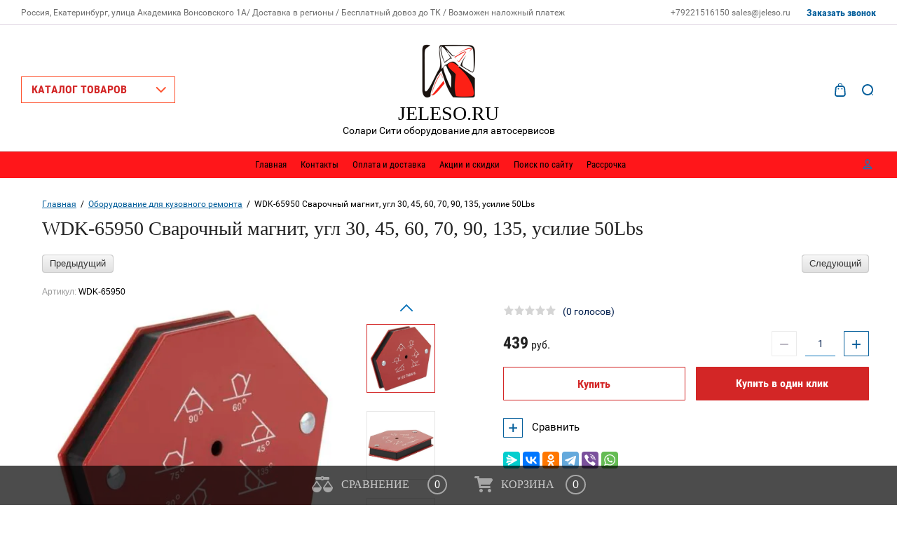

--- FILE ---
content_type: text/html; charset=utf-8
request_url: https://jeleso.ru/magazin/product/svarochnyj-magnit-22-kg-wdk-65950
body_size: 26102
content:

	<!doctype html>
<html lang="ru">
<head>
<link rel="icon" href="//jeleso.ru/favicon.ico" type="image/x-icon">
<link rel="shortcut icon" href="//jeleso.ru/favicon.ico" type="image/x-icon">
<meta charset="utf-8">
<meta name="robots" content="all"/>
<title>WDK-65950 Сварочный магнит, угл 30, 45, 60, 70, 90, 135, усилие 50Lbs</title>
<meta name="description" content="WDK-65950 Сварочный магнит, угл 30, 45, 60, 70, 90, 135, усилие 50Lbs">
<meta name="keywords" content="WDK-65950 Сварочный магнит, угл 30, 45, 60, 70, 90, 135, усилие 50Lbs">
<meta name="SKYPE_TOOLBAR" content="SKYPE_TOOLBAR_PARSER_COMPATIBLE">
<meta name="viewport" content="width=device-width, initial-scale=1.0, maximum-scale=1.0, user-scalable=no">
<meta name="format-detection" content="telephone=no">
<meta http-equiv="x-rim-auto-match" content="none">

<link rel="stylesheet" href="/g/css/styles_articles_tpl.css">
<script src="/g/libs/jquery/1.10.2/jquery.min.js"></script>
<link rel="stylesheet" href="/t/v1508/images/css/waslidemenu.css">
<meta name="google-site-verification" content="GG1Pkm177nCG3zm3IzFCAGQIu6LsGMQatDpmQckoqoU" />
<meta name="yandex-verification" content="0bf029fd73a81672" />
<meta name="mailru-domain" content="0OMKRPVTLeW0l6Ck" />
<meta name="yandex-verification" content="d7225d9784beef1f" />

            <!-- 46b9544ffa2e5e73c3c971fe2ede35a5 -->
            <script src='/shared/s3/js/lang/ru.js'></script>
            <script src='/shared/s3/js/common.min.js'></script>
        <link rel='stylesheet' type='text/css' href='/shared/s3/css/calendar.css' /><link rel='stylesheet' type='text/css' href='/shared/highslide-4.1.13/highslide.min.css'/>
<script type='text/javascript' src='/shared/highslide-4.1.13/highslide-full.packed.js'></script>
<script type='text/javascript'>
hs.graphicsDir = '/shared/highslide-4.1.13/graphics/';
hs.outlineType = null;
hs.showCredits = false;
hs.lang={cssDirection:'ltr',loadingText:'Загрузка...',loadingTitle:'Кликните чтобы отменить',focusTitle:'Нажмите чтобы перенести вперёд',fullExpandTitle:'Увеличить',fullExpandText:'Полноэкранный',previousText:'Предыдущий',previousTitle:'Назад (стрелка влево)',nextText:'Далее',nextTitle:'Далее (стрелка вправо)',moveTitle:'Передвинуть',moveText:'Передвинуть',closeText:'Закрыть',closeTitle:'Закрыть (Esc)',resizeTitle:'Восстановить размер',playText:'Слайд-шоу',playTitle:'Слайд-шоу (пробел)',pauseText:'Пауза',pauseTitle:'Приостановить слайд-шоу (пробел)',number:'Изображение %1/%2',restoreTitle:'Нажмите чтобы посмотреть картинку, используйте мышь для перетаскивания. Используйте клавиши вперёд и назад'};</script>
<link rel="icon" href="/favicon.ico" type="image/x-icon">
	<link rel="apple-touch-icon" href="/thumb/2/LWXycLAsrYVHUeczKuvz_w/r/favicon.png">
	<link rel="apple-touch-icon" sizes="57x57" href="/thumb/2/cSiQoKjZkTMIo0ziQoXd3Q/57c57/favicon.png">
	<link rel="apple-touch-icon" sizes="60x60" href="/thumb/2/ADHYAP_QOPaTX7kCwZk1yQ/60c60/favicon.png">
	<link rel="apple-touch-icon" sizes="72x72" href="/thumb/2/NUeGOwT7ccqi0vKCk5c7CQ/72c72/favicon.png">
	<link rel="apple-touch-icon" sizes="76x76" href="/thumb/2/hXphuvuCGMlCNmPwtBK8JQ/76c76/favicon.png">
	<link rel="apple-touch-icon" sizes="114x114" href="/thumb/2/eu_DCr8HaH-4Fl9Q5T1Yug/114c114/favicon.png">
	<link rel="apple-touch-icon" sizes="120x120" href="/thumb/2/3MmgBXK7FEpfGfzqoDIQig/120c120/favicon.png">
	<link rel="apple-touch-icon" sizes="144x144" href="/thumb/2/j9LDtrtN_JRbLahuwp6tEA/144c144/favicon.png">
	<link rel="apple-touch-icon" sizes="152x152" href="/thumb/2/hJpSN6oEQd3e9064W7B_Jg/152c152/favicon.png">
	<link rel="apple-touch-icon" sizes="180x180" href="/thumb/2/f_vyPxiafrQ-f6zkloMaLQ/180c180/favicon.png">
	
	<meta name="msapplication-TileImage" content="/thumb/2/bmMZwZpxmRExzY98ed18Wg/c/favicon.png">
	<meta name="msapplication-square70x70logo" content="/thumb/2/u4ZCgXlIt0M0m6gZuZtRyQ/70c70/favicon.png">
	<meta name="msapplication-square150x150logo" content="/thumb/2/foNNC3kvbPYBac4AKEENng/150c150/favicon.png">
	<meta name="msapplication-wide310x150logo" content="/thumb/2/4xXaTyEaqfQGm4mLgRUUfg/310c150/favicon.png">
	<meta name="msapplication-square310x310logo" content="/thumb/2/rmdEXcb0zBLSx3J7TTuAiw/310c310/favicon.png">

<link rel='stylesheet' type='text/css' href='/t/images/__csspatch/1/patch.css'/>

<!--s3_require-->
<link rel="stylesheet" href="/g/basestyle/1.0.1/user/user.css" type="text/css"/>
<link rel="stylesheet" href="/g/basestyle/1.0.1/user/user.red.css" type="text/css"/>
<script type="text/javascript" src="/g/basestyle/1.0.1/user/user.js" async></script>
<!--/s3_require-->

<!--s3_goal-->
<script src="/g/s3/goal/1.0.0/s3.goal.js"></script>
<script>new s3.Goal({map:[], goals: [], ecommerce:[{"ecommerce":{"detail":{"products":[{"id":"1797277707","name":"WDK-65950 Сварочный магнит, угл 30, 45, 60, 70, 90, 135, усилие 50Lbs","price":439,"brand":"WIEDERKRAFT","category":"Оборудование для кузовного ремонта"}]}}}]});</script>
<!--/s3_goal-->

			
		
		
		
			<link rel="stylesheet" type="text/css" href="/g/shop2v2/default/css/theme.less.css">		
			<script type="text/javascript" src="/g/printme.js"></script>
		<script type="text/javascript" src="/g/shop2v2/default/js/tpl.js"></script>
		<script type="text/javascript" src="/g/shop2v2/default/js/baron.min.js"></script>
		
			<script type="text/javascript" src="/g/shop2v2/default/js/shop2.2.js"></script>
		
	<script type="text/javascript">shop2.init({"productRefs": [],"apiHash": {"getPromoProducts":"58810c10c7035ae8da16929daa7d5cad","getSearchMatches":"2b2a75fa616eafefb878db01b204a2a7","getFolderCustomFields":"aad0ed2488fa4d5fc5d380d716f0f192","getProductListItem":"b2a5832f107307c0c67b9798cd80728c","cartAddItem":"f9d6f65e2e69d1f7de6c5a3afeb02231","cartRemoveItem":"a7cadab95c7a15048be6b5cc8290f237","cartUpdate":"36a6e1ac90b26f89d8e87fef08d128bb","cartRemoveCoupon":"0dc9497123e17d0b5b9b99f2530c7036","cartAddCoupon":"154d575cfbfb4015d6db614edc781b90","deliveryCalc":"b8bb35287a783697d8b6fe0f612324f3","printOrder":"b4de51582292627388b197ee28885d74","cancelOrder":"70b7d9a3351698d34cec14bb6a62e7fd","cancelOrderNotify":"2fff3cd17a067c1d53a77376f438b66b","repeatOrder":"8fa1a382c4f8c37f0b1ec8eecc0e3374","paymentMethods":"e7a1b8b4a2380ce90735c01910c6243b","compare":"6c991edfb4ee6dd4b2a5420455be61af"},"hash": null,"verId": 2340493,"mode": "product","step": "","uri": "/magazin","IMAGES_DIR": "/d/","my": {"show_sections":true,"lazy_load_subpages":true},"shop2_cart_order_payments": 1,"cf_margin_price_enabled": 0,"maps_yandex_key":"92994fca-2a37-44e1-a03a-708580fe76f1","maps_google_key":""});</script>
<style type="text/css">.product-item-thumb {width: 373px;}.product-item-thumb .product-image, .product-item-simple .product-image {height: 287px;width: 373px;}.product-item-thumb .product-amount .amount-title {width: 277px;}.product-item-thumb .product-price {width: 323px;}.shop2-product .product-side-l {width: 450px;}.shop2-product .product-image {height: 450px;width: 450px;}.shop2-product .product-thumbnails li {width: 140px;height: 140px;}</style>
 	<link rel="stylesheet" href="/t/v1508/images/theme4/theme.scss.css">

<link rel="stylesheet" href="/t/v1508/images/css/site.addons.scss.css">

<script type='text/javascript' src="/g/s3/misc/eventable/0.0.1/s3.eventable.js"></script>
<script type='text/javascript' src="/g/s3/misc/math/0.0.1/s3.math.js"></script>
<script type='text/javascript' src="/g/s3/menu/allin/0.0.2/s3.menu.allin.js"></script>

<link rel="stylesheet" href="/g/s3/lp/css//lightgallery.min.css">
<script type='text/javascript' src="/g/s3/lp/js//lightgallery.min.js"></script>
<script type='text/javascript' src="/g/s3/lp/js//lg-zoom.min.js"></script>

<script src="/g/s3/misc/form/1.2.0/s3.form.js"></script>

<script src="/g/templates/shop2/2.62.2/js/mainplugins.js"></script>
<script src="/g/templates/shop2/2.62.2/js/main.js" charset="utf-8"></script>

<!--[if lt IE 10]>
<script src="/g/libs/ie9-svg-gradient/0.0.1/ie9-svg-gradient.min.js"></script>
<script src="/g/libs/jquery-placeholder/2.0.7/jquery.placeholder.min.js"></script>
<script src="/g/libs/jquery-textshadow/0.0.1/jquery.textshadow.min.js"></script>
<script src="/g/s3/misc/ie/0.0.1/ie.js"></script>
<![endif]-->
<!--[if lt IE 9]>
<script src="/g/libs/html5shiv/html5.js"></script>
<![endif]-->
<script src="https://forma.tinkoff.ru/static/onlineScript.js"></script>
</head>
<body>
	<div class="overlay-bg"></div>
	<div class="site-wrapper">
		<div class="fixed-panel">
			<div class="fixed-panel-in">
				<div class="left-side">
					<div class="top-categor-title">КАТАЛОГ ТОВАРОВ</div>
				</div>
				<div class="midle"></div>
				<div class="right-side">
					<div class="fixed-cart-wrapper">
					</div>
					<div class="user-btn"></div>
					<div class="top-search-btn"></div>
				</div>
			</div>
		</div>
		<div class="top-menu-onlinefix-wrapper">
			<div class="top-menu-close"></div>	
			<div class="top-menu-online-scroller">
				<div class="fixed-left">
					
					<div class="top-categor_mobile_wrapper">
						<ul class="top-categor-mobile">
							<li class="next-user-btn">Вход в кабинет</li>	
							<li class="ul-title">КАТАЛОГ ТОВАРОВ</li>
							 					             					             					             					             					        					             					                  					                  					                       <li class="sublevel"><a class="sublevel2" href="/magazin/folder/okrasochnoe-oborudovanie">Окрасочное оборудование</a>
					                  					             					             					             					             					        					             					                  					                       					                            <ul>
					                                <li class="parrent_name"><a href="/magazin/folder/okrasochnoe-oborudovanie">Окрасочное оборудование</a></li>
					                        						                  					                  					                       <li class=""><a href="/magazin/folder/pokrasochnye-kamery">Покрасочные камеры</a>
					                  					             					             					             					             					        					             					                  					                       					                            </li>
					                            					                       					                  					                  					                       <li class=""><a href="/magazin/folder/posty-podgotovki-k-okraske">Посты подготовки к окраске</a>
					                  					             					             					             					             					        					             					                  					                       					                            </li>
					                            					                       					                  					                  					                       <li class="sublevel"><a class="sublevel2" href="/magazin/folder/peskostrujnye-apparaty-i-kamery">Пескоструйное оборудование</a>
					                  					             					             					             					             					        					             					                  					                       					                            <ul>
					                                <li class="parrent_name"><a href="/magazin/folder/peskostrujnye-apparaty-i-kamery">Пескоструйное оборудование</a></li>
					                        						                  					                  					                       <li class=""><a href="/magazin/folder/peskostrujnye-apparaty">Пескоструйные аппараты</a>
					                  					             					             					             					             					        					             					                  					                       					                            </li>
					                            					                       					                  					                  					                       <li class=""><a href="/magazin/folder/235700907">Пескоструйные камеры</a>
					                  					             					             					             					             					        					             					                  					                       					                            </li>
					                            					                                 </ul></li>
					                            					                       					                  					                  					                       <li class="sublevel"><a class="sublevel2" href="/magazin/folder/filtry-dlya-pokrasochnyh-kamer">Фильтры для покрасочных камер</a>
					                  					             					             					             					             					        					             					                  					                       					                            <ul>
					                                <li class="parrent_name"><a href="/magazin/folder/filtry-dlya-pokrasochnyh-kamer">Фильтры для покрасочных камер</a></li>
					                        						                  					                  					                       <li class=""><a href="/magazin/folder/napolnye-filtra">Напольные фильтра</a>
					                  					             					             					             					             					        					             					                  					                       					                            </li>
					                            					                       					                  					                  					                       <li class=""><a href="/magazin/folder/potolochnye-filtra">Потолочные фильтра</a>
					                  					             					             					             					             					        					             					                  					                       					                            </li>
					                            					                       					                  					                  					                       <li class=""><a href="/magazin/folder/predvaritelnye-filtra">Предварительные фильтра</a>
					                  					             					             					             					             					        					             					                  					                       					                            </li>
					                            					                       					                  					                  					                       <li class=""><a href="/magazin/folder/karmannye-filtra">Карманные фильтра</a>
					                  					             					             					             					             					        					             					                  					                       					                            </li>
					                            					                                 </ul></li>
					                            					                       					                  					                  					                       <li class=""><a href="/magazin/folder/aksessuary-i-komplektuyushchie-dlya-okrasochnogo-oborudovaniya">Оборудование для окраски</a>
					                  					             					             					             					             					        					             					                  					                       					                            </li>
					                            					                       					                  					                  					                       <li class=""><a href="/magazin/folder/okrasochnye-stoly">Окрасочные столы</a>
					                  					             					             					             					             					        					             					                  					                       					                            </li>
					                            					                       					                  					                  					                       <li class=""><a href="/magazin/folder/apparat-dlya-remonta-plastika">Аппарат для ремонта пластика</a>
					                  					             					             					             					             					        					             					                  					                       					                            </li>
					                            					                       					                  					                  					                       <li class=""><a href="/magazin/folder/infrakrasnyye-sushki">Инфракрасные сушки</a>
					                  					             					             					             					             					        					             					                  					                       					                            </li>
					                            					                                 </ul></li>
					                            					                       					                  					                  					                       <li class="sublevel"><a class="sublevel2" href="/magazin/folder/dlya-kuzovnogo-remonta">Оборудование для кузовного ремонта</a>
					                  					             					             					             					             					        					             					                  					                       					                            <ul>
					                                <li class="parrent_name"><a href="/magazin/folder/dlya-kuzovnogo-remonta">Оборудование для кузовного ремонта</a></li>
					                        						                  					                  					                       <li class=""><a href="/magazin/folder/spottery">Споттеры</a>
					                  					             					             					             					             					        					             					                  					                       					                            </li>
					                            					                       					                  					                  					                       <li class=""><a href="/magazin/folder/svarochnoe-oborudovanie">Сварочное оборудование</a>
					                  					             					             					             					             					        					             					                  					                       					                            </li>
					                            					                       					                  					                  					                       <li class=""><a href="/magazin/folder/nabory-dlya-kuzovnyh-rabot">Инструмент для кузовных и арматурных работ</a>
					                  					             					             					             					             					        					             					                  					                       					                            </li>
					                            					                       					                  					                  					                       <li class=""><a href="/magazin/folder/nabory-dlya-remonta-stekol-avtomobilya">Наборы для ремонта стекол автомобиля</a>
					                  					             					             					             					             					        					             					                  					                       					                            </li>
					                            					                       					                  					                  					                       <li class=""><a href="/magazin/folder/stapeli-dlya-kuzovnogo-remonta">Стапели для кузовного ремонта</a>
					                  					             					             					             					             					        					             					                  					                       					                            </li>
					                            					                       					                  					                  					                       <li class=""><a href="/magazin/folder/kuzovnye-zazhimy-i-cepi">Кузовные зажимы и цепи</a>
					                  					             					             					             					             					        					             					                  					                       					                            </li>
					                            					                                 </ul></li>
					                            					                       					                  					                  					                       <li class="sublevel"><a class="sublevel2" href="/magazin/folder/shinomontazhnoe-oborudovanie">Шиномонтажное оборудование</a>
					                  					             					             					             					             					        					             					                  					                       					                            <ul>
					                                <li class="parrent_name"><a href="/magazin/folder/shinomontazhnoe-oborudovanie">Шиномонтажное оборудование</a></li>
					                        						                  					                  					                       <li class=""><a href="/magazin/folder/shinomontazhnyye-komplekty">Шиномонтажные комплекты</a>
					                  					             					             					             					             					        					             					                  					                       					                            </li>
					                            					                       					                  					                  					                       <li class="sublevel"><a class="sublevel2" href="/magazin/folder/shinomontazhnyye-stanki">Шиномонтажные станки</a>
					                  					             					             					             					             					        					             					                  					                       					                            <ul>
					                                <li class="parrent_name"><a href="/magazin/folder/shinomontazhnyye-stanki">Шиномонтажные станки</a></li>
					                        						                  					                  					                       <li class=""><a href="/magazin/folder/shinomontazhnyj-stanok-trommelberg">Шиномонтажные станки TROMMELBERG</a>
					                  					             					             					             					             					        					             					                  					                       					                            </li>
					                            					                       					                  					                  					                       <li class=""><a href="/magazin/folder/shinomontazhnye-stanki-wiederkraft">Шиномонтажные станки Wiederkraft</a>
					                  					             					             					             					             					        					             					                  					                       					                            </li>
					                            					                                 </ul></li>
					                            					                       					                  					                  					                       <li class="sublevel"><a class="sublevel2" href="/magazin/folder/balansirovochnyye-stendy">Балансировочные стенды</a>
					                  					             					             					             					             					        					             					                  					                       					                            <ul>
					                                <li class="parrent_name"><a href="/magazin/folder/balansirovochnyye-stendy">Балансировочные стенды</a></li>
					                        						                  					                  					                       <li class=""><a href="/magazin/folder/balansirovochnye-stanki-trommelberg">Балансировочные станки TROMMELBERG</a>
					                  					             					             					             					             					        					             					                  					                       					                            </li>
					                            					                       					                  					                  					                       <li class=""><a href="/magazin/folder/balansirovochnye-stanki-wiederkraft">Балансировочные станки Wiederkraft</a>
					                  					             					             					             					             					        					             					                  					                       					                            </li>
					                            					                                 </ul></li>
					                            					                       					                  					                  					                       <li class=""><a href="/magazin/folder/opcii-dlya-shinomontazhnyh-stankov">Аксессуары и вспомогательное оборудование</a>
					                  					             					             					             					             					        					             					                  					                       					                            </li>
					                            					                       					                  					                  					                       <li class=""><a href="/magazin/folder/vulkanizatory">Вулканизаторы</a>
					                  					             					             					             					             					        					             					                  					                       					                            </li>
					                            					                       					                  					                  					                       <li class=""><a href="/magazin/folder/mehanicheskie-gajkoverty">Механические гайковерты</a>
					                  					             					             					             					             					        					             					                  					                       					                            </li>
					                            					                                 </ul></li>
					                            					                       					                  					                  					                       <li class="sublevel"><a class="sublevel2" href="/magazin/folder/gidravlicheskoe-oborudovanie">Гидравлическое оборудование</a>
					                  					             					             					             					             					        					             					                  					                       					                            <ul>
					                                <li class="parrent_name"><a href="/magazin/folder/gidravlicheskoe-oborudovanie">Гидравлическое оборудование</a></li>
					                        						                  					                  					                       <li class=""><a href="/magazin/folder/stojki-transmissionnye">Стойки трансмиссионные</a>
					                  					             					             					             					             					        					             					                  					                       					                            </li>
					                            					                       					                  					                  					                       <li class=""><a href="/magazin/folder/pressy">Прессы гидравлические</a>
					                  					             					             					             					             					        					             					                  					                       					                            </li>
					                            					                       					                  					                  					                       <li class=""><a href="/magazin/folder/krany">Краны гаражные</a>
					                  					             					             					             					             					        					             					                  					                       					                            </li>
					                            					                       					                  					                  					                       <li class="sublevel"><a class="sublevel2" href="/magazin/folder/gidravlicheskoye-oborudovaniye">Домкраты</a>
					                  					             					             					             					             					        					             					                  					                       					                            <ul>
					                                <li class="parrent_name"><a href="/magazin/folder/gidravlicheskoye-oborudovaniye">Домкраты</a></li>
					                        						                  					                  					                       <li class=""><a href="/magazin/folder/gidravlicheskie-podkatnye-domkraty">Подкатные домкраты</a>
					                  					             					             					             					             					        					             					                  					                       					                            </li>
					                            					                       					                  					                  					                       <li class=""><a href="/magazin/folder/mehanicheskie-reechnye-domkraty">Механические реечные домкраты</a>
					                  					             					             					             					             					        					             					                  					                       					                            </li>
					                            					                       					                  					                  					                       <li class=""><a href="/magazin/folder/gidravlicheskie-butylochnye-domkraty">Бутылочные домкраты</a>
					                  					             					             					             					             					        					             					                  					                       					                            </li>
					                            					                                 </ul></li>
					                            					                       					                  					                  					                       <li class=""><a href="/magazin/folder/shkvornedavy">Шкворнедавы</a>
					                  					             					             					             					             					        					             					                  					                       					                            </li>
					                            					                       					                  					                  					                       <li class=""><a href="/magazin/folder/trubogiby-gidravlicheskie">Трубогибы гидравлические</a>
					                  					             					             					             					             					        					             					                  					                       					                            </li>
					                            					                       					                  					                  					                       <li class=""><a href="/magazin/folder/stoly-pod-emnye-gidravlicheskie">Столы подъемные гидравлические</a>
					                  					             					             					             					             					        					             					                  					                       					                            </li>
					                            					                                 </ul></li>
					                            					                       					                  					                  					                       <li class="sublevel"><a class="sublevel2" href="/magazin/folder/dvukhstoyechnyye-pod-yemniki">Подъемники автомобильные</a>
					                  					             					             					             					             					        					             					                  					                       					                            <ul>
					                                <li class="parrent_name"><a href="/magazin/folder/dvukhstoyechnyye-pod-yemniki">Подъемники автомобильные</a></li>
					                        						                  					                  					                       <li class=""><a href="/magazin/folder/pod-emnik-s-verhnej-sinhronizaciej">Подъемники двухстоечные</a>
					                  					             					             					             					             					        					             					                  					                       					                            </li>
					                            					                       					                  					                  					                       <li class=""><a href="/magazin/folder/pod-yemniki-pod-skhod-razval">Четырехстоечные подъемники</a>
					                  					             					             					             					             					        					             					                  					                       					                            </li>
					                            					                       					                  					                  					                       <li class=""><a href="/magazin/folder/nozhnichnye-pod-emniki">Ножничные подъемники</a>
					                  					             					             					             					             					        					             					                  					                       					                            </li>
					                            					                       					                  					                  					                       <li class=""><a href="/magazin/folder/traversy">Траверсы для подъемников</a>
					                  					             					             					             					             					        					             					                  					                       					                            </li>
					                            					                       					                  					                  					                       <li class=""><a href="/magazin/folder/aksessuary-i-komplektuyushchie">Аксессуары и комплектующие для подъемников</a>
					                  					             					             					             					             					        					             					                  					                       					                            </li>
					                            					                       					                  					                  					                       <li class=""><a href="/magazin/folder/pod-emniki-dlya-motociklov">Подъемники для мотоциклов</a>
					                  					             					             					             					             					        					             					                  					                       					                            </li>
					                            					                                 </ul></li>
					                            					                       					                  					                  					                       <li class="sublevel"><a class="sublevel2" href="/magazin/folder/fullen-polymer-materialy-dlya-remonta-plastika-i-luzheniya">Fullen Polymer материалы для ремонта пластика и лужения</a>
					                  					             					             					             					             					        					             					                  					                       					                            <ul>
					                                <li class="parrent_name"><a href="/magazin/folder/fullen-polymer-materialy-dlya-remonta-plastika-i-luzheniya">Fullen Polymer материалы для ремонта пластика и лужения</a></li>
					                        						                  					                  					                       <li class="sublevel"><a class="sublevel2" href="/magazin/folder/remont-plastika">Ремонт пластика</a>
					                  					             					             					             					             					        					             					                  					                       					                            <ul>
					                                <li class="parrent_name"><a href="/magazin/folder/remont-plastika">Ремонт пластика</a></li>
					                        						                  					                  					                       <li class=""><a href="/magazin/folder/pp-polipropilen">PP Полипропилен</a>
					                  					             					             					             					             					        					             					                  					                       					                            </li>
					                            					                       					                  					                  					                       <li class=""><a href="/magazin/folder/abs-abs">ABS АБС</a>
					                  					             					             					             					             					        					             					                  					                       					                            </li>
					                            					                       					                  					                  					                       <li class=""><a href="/magazin/folder/pa-poliamid">PA Полиамид</a>
					                  					             					             					             					             					        					             					                  					                       					                            </li>
					                            					                       					                  					                  					                       <li class=""><a href="/magazin/folder/pc-polikarbonat">PC Поликарбонат</a>
					                  					             					             					             					             					        					             					                  					                       					                            </li>
					                            					                       					                  					                  					                       <li class=""><a href="/magazin/folder/pe-polietilen">PE Полиэтилен</a>
					                  					             					             					             					             					        					             					                  					                       					                            </li>
					                            					                       					                  					                  					                       <li class=""><a href="/magazin/folder/pc-abs">PC+ABS</a>
					                  					             					             					             					             					        					             					                  					                       					                            </li>
					                            					                       					                  					                  					                       <li class=""><a href="/magazin/folder/peld">PELD</a>
					                  					             					             					             					             					        					             					                  					                       					                            </li>
					                            					                       					                  					                  					                       <li class=""><a href="/magazin/folder/hips">HIPS</a>
					                  					             					             					             					             					        					             					                  					                       					                            </li>
					                            					                       					                  					                  					                       <li class=""><a href="/magazin/folder/tpu">TPU</a>
					                  					             					             					             					             					        					             					                  					                       					                            </li>
					                            					                       					                  					                  					                       <li class=""><a href="/magazin/folder/pvc">PVC</a>
					                  					             					             					             					             					        					             					                  					                       					                            </li>
					                            					                       					                  					                  					                       <li class=""><a href="/magazin/folder/pom">POM</a>
					                  					             					             					             					             					        					             					                  					                       					                            </li>
					                            					                       					                  					                  					                       <li class=""><a href="/magazin/folder/nabory-dlya-remonta-plastika">Наборы для ремонта пластика</a>
					                  					             					             					             					             					        					             					                  					                       					                            </li>
					                            					                                 </ul></li>
					                            					                       					                  					                  					                       <li class=""><a href="/magazin/folder/instrumenty-dlya-remonta-plastika">Инструменты для ремонта пластика</a>
					                  					             					             					             					             					        					             					                  					                       					                            </li>
					                            					                       					                  					                  					                       <li class=""><a href="/magazin/folder/luzhenie">Лужение</a>
					                  					             					             					             					             					        					             					                  					                       					                            </li>
					                            					                                 </ul></li>
					                            					                       					                  					                  					                       <li class="sublevel"><a class="sublevel2" href="/magazin/folder/instrument">Специнструмент</a>
					                  					             					             					             					             					        					             					                  					                       					                            <ul>
					                                <li class="parrent_name"><a href="/magazin/folder/instrument">Специнструмент</a></li>
					                        						                  					                  					                       <li class=""><a href="/magazin/folder/specinstrument-dlya-hodovoj-chasti">Специнструмент для ходовой части</a>
					                  					             					             					             					             					        					             					                  					                       					                            </li>
					                            					                       					                  					                  					                       <li class=""><a href="/magazin/folder/specinstrument-dlya-motornogo-otseka">Специнструмент для моторного отсека</a>
					                  					             					             					             					             					        					             					                  					                       					                            </li>
					                            					                       					                  					                  					                       <li class=""><a href="/magazin/folder/specinstrument-dlya-avtoelektriki">Специнструмент для автоэлектрики, тормозной системы и кондиционирования</a>
					                  					             					             					             					             					        					             					                  					                       					                            </li>
					                            					                       					                  					                  					                       <li class=""><a href="/magazin/folder/s-emniki-universalnye-ruchnye">Съемники универсальные ручные</a>
					                  					             					             					             					             					        					             					                  					                       					                            </li>
					                            					                       					                  					                  					                       <li class=""><a href="/magazin/folder/specinstrument">Специнструмент</a>
					                  					             					             					             					             					        					             					                  					                       					                            </li>
					                            					                                 </ul></li>
					                            					                       					                  					                  					                       <li class="sublevel"><a class="sublevel2" href="/magazin/folder/maslosmennoye-oborudovaniye">Маслосменное оборудование</a>
					                  					             					             					             					             					        					             					                  					                       					                            <ul>
					                                <li class="parrent_name"><a href="/magazin/folder/maslosmennoye-oborudovaniye">Маслосменное оборудование</a></li>
					                        						                  					                  					                       <li class=""><a href="/magazin/folder/maslorazdatochnoe-oborudovanie">Установка раздачи масла</a>
					                  					             					             					             					             					        					             					                  					                       					                            </li>
					                            					                       					                  					                  					                       <li class=""><a href="/magazin/folder/ustanovki-dlya-sbora-masla">Установки для сбора масла</a>
					                  					             					             					             					             					        					             					                  					                       					                            </li>
					                            					                       					                  					                  					                       <li class=""><a href="/magazin/folder/zamena-masla-v-akpp">Установка для замены масла в АКПП</a>
					                  					             					             					             					             					        					             					                  					                       					                            </li>
					                            					                       					                  					                  					                       <li class=""><a href="/magazin/folder/ustanovki-dlya-zapravki-kondicionerov">Установки для заправки кондиционеров</a>
					                  					             					             					             					             					        					             					                  					                       					                            </li>
					                            					                                 </ul></li>
					                            					                       					                  					                  					                       <li class="sublevel"><a class="sublevel2" href="/magazin/folder/pnevmaticheskoe-oborudovanie">Пневматическое оборудование</a>
					                  					             					             					             					             					        					             					                  					                       					                            <ul>
					                                <li class="parrent_name"><a href="/magazin/folder/pnevmaticheskoe-oborudovanie">Пневматическое оборудование</a></li>
					                        						                  					                  					                       <li class=""><a href="/magazin/folder/pnevmaticheskoye-oborudovaniye">Гайковерты ударные</a>
					                  					             					             					             					             					        					             					                  					                       					                            </li>
					                            					                       					                  					                  					                       <li class=""><a href="/magazin/folder/bystroraz-emnye-soedineniya-i-razvetviteli">Быстроразъемные соединения</a>
					                  					             					             					             					             					        					             					                  					                       					                            </li>
					                            					                       					                  					                  					                       <li class=""><a href="/magazin/folder/pnevmaticheskij-instrument">Пневматический инструмент</a>
					                  					             					             					             					             					        					             					                  					                       					                            </li>
					                            					                       					                  					                  					                       <li class=""><a href="/magazin/folder/filtry-i-bloki-podgotovki-vozduha">Фильтры и блоки подготовки воздуха</a>
					                  					             					             					             					             					        					             					                  					                       					                            </li>
					                            					                       					                  					                  					                       <li class="sublevel"><a class="sublevel2" href="/magazin/folder/235703507">Пневматические шланги и трубки</a>
					                  					             					             					             					             					        					             					                  					                       					                            <ul>
					                                <li class="parrent_name"><a href="/magazin/folder/235703507">Пневматические шланги и трубки</a></li>
					                        						                  					                  					                       <li class=""><a href="/magazin/folder/235703707">Шланги прямые</a>
					                  					             					             					             					             					        					             					                  					                       					                            </li>
					                            					                                 </ul></li>
					                            					                       					                  					                  					                       <li class=""><a href="/magazin/folder/zubilo-pnevmaticheskie">Зубило пневматические</a>
					                  					             					             					             					             					        					             					                  					                       					                            </li>
					                            					                                 </ul></li>
					                            					                       					                  					                  					                       <li class="sublevel"><a class="sublevel2" href="/magazin/folder/garazhnoe-i-servisnoe-oborudovanie">Гаражное оборудование</a>
					                  					             					             					             					             					        					             					                  					                       					                            <ul>
					                                <li class="parrent_name"><a href="/magazin/folder/garazhnoe-i-servisnoe-oborudovanie">Гаражное оборудование</a></li>
					                        						                  					                  					                       <li class=""><a href="/magazin/folder/traversy-tali-i-ruchnye-lebedki">Траверсы, тали и лебедки</a>
					                  					             					             					             					             					        					             					                  					                       					                            </li>
					                            					                       					                  					                  					                       <li class=""><a href="/magazin/folder/apparaty-vysokogo-davleniya">Аппараты высокого давления</a>
					                  					             					             					             					             					        					             					                  					                       					                            </li>
					                            					                       					                  					                  					                       <li class=""><a href="/magazin/folder/fonari-i-svetilniki">Фонари, светильники, переноски</a>
					                  					             					             					             					             					        					             					                  					                       					                            </li>
					                            					                       					                  					                  					                       <li class=""><a href="/magazin/folder/upory">Вспомогательное оборудование</a>
					                  					             					             					             					             					        					             					                  					                       					                            </li>
					                            					                       					                  					                  					                       <li class=""><a href="/magazin/folder/kantovateli-dvigatelya">Кантователи двигателя</a>
					                  					             					             					             					             					        					             					                  					                       					                            </li>
					                            					                       					                  					                  					                       <li class=""><a href="/magazin/folder/mojki-detalej">Мойки деталей</a>
					                  					             					             					             					             					        					             					                  					                       					                            </li>
					                            					                       					                  					                  					                       <li class=""><a href="/magazin/folder/organizaciya-rabochego-mesta">Лежаки</a>
					                  					             					             					             					             					        					             					                  					                       					                            </li>
					                            					                       					                  					                  					                       <li class=""><a href="/magazin/folder/235702307">Катушки для удаления газов</a>
					                  					             					             					             					             					        					             					                  					                       					                            </li>
					                            					                       					                  					                  					                       <li class=""><a href="/magazin/folder/oborudovanie-dlya-promyvki-forsunok">Оборудование для промывки форсунок</a>
					                  					             					             					             					             					        					             					                  					                       					                            </li>
					                            					                                 </ul></li>
					                            					                       					                  					                  					                       <li class=""><a href="/magazin/folder/sistemy-hraneniya-i-metallicheskaya-mebel">Тележки инструментальные</a>
					                  					             					             					             					             					        					             					                  					                       					                            </li>
					                            					                       					                  					                  					                       <li class="sublevel"><a class="sublevel2" href="/magazin/folder/izmeritelnyj-instrument">Измерительный инструмент</a>
					                  					             					             					             					             					        					             					                  					                       					                            <ul>
					                                <li class="parrent_name"><a href="/magazin/folder/izmeritelnyj-instrument">Измерительный инструмент</a></li>
					                        						                  					                  					                       <li class=""><a href="/magazin/folder/dinamometricheskie-klyuchi">Динамометрические ключи</a>
					                  					             					             					             					             					        					             					                  					                       					                            </li>
					                            					                       					                  					                  					                       <li class=""><a href="/magazin/folder/indikatornyj-instrument">Индикаторный инструмент</a>
					                  					             					             					             					             					        					             					                  					                       					                            </li>
					                            					                       					                  					                  					                       <li class=""><a href="/magazin/folder/mikrometricheskij-instrument">Микрометрический инструмент</a>
					                  					             					             					             					             					        					             					                  					                       					                            </li>
					                            					                       					                  					                  					                       <li class=""><a href="/magazin/folder/shtangeninstrument">Штангенциркули</a>
					                  					             					             					             					             					        					             					                  					                       					                            </li>
					                            					                       					                  					                  					                       <li class=""><a href="/magazin/folder/shablony">Шаблоны</a>
					                  					             					             					             					             					        					             					                  					                       					                            </li>
					                            					                                 </ul></li>
					                            					                       					                  					                  					                       <li class=""><a href="/magazin/folder/puskozaryadnye-ustrojstva">Пускозарядные устройства</a>
					                  					             					             					             					             					        					             					                  					                       					                            </li>
					                            					                       					                  					                  					                       <li class="sublevel"><a class="sublevel2" href="/magazin/folder/kompressornoye-oborudovaniye">Компрессорное оборудование</a>
					                  					             					             					             					             					        					             					                  					                       					                            <ul>
					                                <li class="parrent_name"><a href="/magazin/folder/kompressornoye-oborudovaniye">Компрессорное оборудование</a></li>
					                        						                  					                  					                       <li class=""><a href="/magazin/folder/porshnevye-kompressory">Поршневые компрессоры</a>
					                  					             					             					             					             					        					             					                  					                       					                            </li>
					                            					                       					                  					                  					                       <li class=""><a href="/magazin/folder/vintovye-kompressory">Винтовые компрессоры</a>
					                  					             					             					             					             					        					             					                  					                       					                            </li>
					                            					                       					                  					                  					                       <li class=""><a href="/magazin/folder/osushiteli-vozduha">Осушители воздуха</a>
					                  					             					             					             					             					        					             					                  					                       					                            </li>
					                            					                                 </ul></li>
					                            					                       					                  					                  					                       <li class="sublevel"><a class="sublevel2" href="/magazin/folder/instrument-1">Инструмент</a>
					                  					             					             					             					             					        					             					                  					                       					                            <ul>
					                                <li class="parrent_name"><a href="/magazin/folder/instrument-1">Инструмент</a></li>
					                        						                  					                  					                       <li class=""><a href="/magazin/folder/izmeritelnyj-i-poverochnyj-instrument">Измерительный и поверочный инструмент</a>
					                  					             					             					             					             					        					             					                  					                       					                            </li>
					                            					                       					                  					                  					                       <li class=""><a href="/magazin/folder/nabory-dlya-vosstanovleniya-rezby">Наборы для восстановления резьбы</a>
					                  					             					             					             					             					        					             					                  					                       					                            </li>
					                            					                       					                  					                  					                       <li class=""><a href="/magazin/folder/nabory-metchikov-i-plashek">Наборы метчиков и плашек</a>
					                  					             					             					             					             					        					             					                  					                       					                            </li>
					                            					                       					                  					                  					                       <li class=""><a href="/magazin/folder/ruchnoj-instrument">Ручной инструмент</a>
					                  					             					             					             					             					        					             					                  					                       					                            </li>
					                            					                       					                  					                  					                       <li class=""><a href="/magazin/folder/strubciny-zazhimy-i-zahvaty">Струбцины, зажимы и захваты</a>
					                  					             					             					             					             					        					             					                  					                       					                            </li>
					                            					                       					                  					                  					                       <li class=""><a href="/magazin/folder/nabory-instrumenta">Наборы инструмента</a>
					                  					             					             					             					             					        					             					                  					                       					                            </li>
					                            					                       					                  					                  					                       <li class=""><a href="/magazin/folder/udarnye-golovki-i-aksessuary-dlya-gajkovertov">Ударные головки и аксессуары для гайковертов</a>
					                  					             					             					             					             					        					             					                  					                       					                            </li>
					                            					                       					                  					                  					                       <li class=""><a href="/magazin/folder/metallorezhushchij-instrument">Металлорежущий инструмент</a>
					                  					             					             					             					             					        					             					                  					                       					                            </li>
					                            					                                 </ul></li>
					                            					                       					                  					                  					                       <li class="sublevel"><a class="sublevel2" href="/magazin/folder/235701507">Промышленное оборудование</a>
					                  					             					             					             					             					        					             					                  					                       					                            <ul>
					                                <li class="parrent_name"><a href="/magazin/folder/235701507">Промышленное оборудование</a></li>
					                        						                  					                  					                       <li class=""><a href="/magazin/folder/apparaty-lazernoj-ochistki">Аппараты лазерной очистки</a>
					                  					             					             					             					             					        					             					                  					                       					                            </li>
					                            					                       					                  					                  					                       <li class=""><a href="/magazin/folder/lazernyj-svarochnyj-apparat">Лазерный сварочный аппарат</a>
					                  					             					             					             					             					        					             					                  					                       					                            </li>
					                            					                       					                  					                  					                       <li class=""><a href="/magazin/folder/pushki-teplovye">Пушки тепловые</a>
					                  					             					             					             					             					        					             					                  					                       					                            </li>
					                            					                       					                  					                  					                       <li class=""><a href="/magazin/folder/gidravlicheskie-pod-emnye-stoly">Гидравлические подъемные столы</a>
					                  					             					             					             					             					        					             					                  					                       					                            </li>
					                            					                       					                  					                  					                       <li class=""><a href="/magazin/folder/specodezhda-dlya-avtoservisa">Спецодежда для автосервиса</a>
					                  					             					             					             					             					        					        					             </li></ul>
					        					    </li>
						</ul>
					</div>
					<div class="fixed-menu-wrapper">
						<ul class="top-menu"><li class="opened active"><a href="/" >Главная</a></li><li><a href="/kontakty" >Контакты</a></li><li><a href="/oplata-i-dostavka" >Оплата и доставка</a></li><li><a href="/aktsii-i-skidki" >Акции и скидки</a></li><li><a href="/search" >Поиск по сайту</a></li><li><a href="/rassrochka" >Рассрочка</a></li></ul>					</div>
				</div>
				<div class="fixed-right">
					<div class="prew-user-btn">Назад</div>
				</div>
			</div>
		</div>
		<div class="top-filterfix-wrapper">
			<div class="top-filterfix-close"></div>	
			<div class="top-filterfix-scroller">
				
			</div>
		</div>
		<header role="banner" class="site-header">
			<div class="top-block">
				<div class="top-block-in">
					<div class="left-side">
						<div class="top-menu-btn"></div>
												<div class="site-adres">
							<span class="s2">
							Россия, Екатеринбург, улица Академика Вонсовского 1А/ Доставка в регионы / Бесплатный довоз до ТК / Возможен наложный платеж
							</span>
						</div>
					</div>
					<div class="midle"></div>
					<div class="right-side">
						<div class="site-phone">
							<span class="s2">
															<a href="tel:+79221516150">+79221516150 </a>
															<a href="tel:sales@jeleso.ru">sales@jeleso.ru </a>
														</span>
						</div>
						<div class="request_call">Заказать звонок</div>
					</div>
				</div>
			</div>
			<div class="bot-block">
				<div class="left-side">
					<div class="top-categor-title">КАТАЛОГ ТОВАРОВ</div>
				</div>
				<div class="midle">
										<div class="logo">
						<a href="http://jeleso.ru"><img src=/thumb/2/XIaT9kSINMnvzl-jpXdH1A/80r80/d/star-sistem-plyus.png alt="/"></a>
					</div>
										<div class="site-name-wrapper">
						<div class="site-name"><a href="http://jeleso.ru">JELESO.RU</a></div>
						<div class="site-description">Солари Сити оборудование для автосервисов</div>
					</div>
					<div class="top-categor-wrapper">
						<div class="top-categor-title-in">КАТАЛОГ ТОВАРОВ</div>
						<ul class="top-categor"><li><a href="/magazin/folder/okrasochnoe-oborudovanie" >Окрасочное оборудование</a><ul class="level-2"><li><a href="/magazin/folder/pokrasochnye-kamery" >Покрасочные камеры</a></li><li><a href="/magazin/folder/posty-podgotovki-k-okraske" >Посты подготовки к окраске</a></li><li><a href="/magazin/folder/peskostrujnye-apparaty-i-kamery" >Пескоструйное оборудование</a><ul class="level-3"><li><a href="/magazin/folder/peskostrujnye-apparaty" >Пескоструйные аппараты</a></li><li><a href="/magazin/folder/235700907" >Пескоструйные камеры</a></li></ul></li><li><a href="/magazin/folder/filtry-dlya-pokrasochnyh-kamer" >Фильтры для покрасочных камер</a><ul class="level-3"><li><a href="/magazin/folder/napolnye-filtra" >Напольные фильтра</a></li><li><a href="/magazin/folder/potolochnye-filtra" >Потолочные фильтра</a></li><li><a href="/magazin/folder/predvaritelnye-filtra" >Предварительные фильтра</a></li><li><a href="/magazin/folder/karmannye-filtra" >Карманные фильтра</a></li></ul></li><li><a href="/magazin/folder/aksessuary-i-komplektuyushchie-dlya-okrasochnogo-oborudovaniya" >Оборудование для окраски</a></li><li><a href="/magazin/folder/okrasochnye-stoly" >Окрасочные столы</a></li><li><a href="/magazin/folder/apparat-dlya-remonta-plastika" >Аппарат для ремонта пластика</a></li><li><a href="/magazin/folder/infrakrasnyye-sushki" >Инфракрасные сушки</a></li></ul></li><li class="opened active"><a href="/magazin/folder/dlya-kuzovnogo-remonta" >Оборудование для кузовного ремонта</a><ul class="level-2"><li><a href="/magazin/folder/spottery" >Споттеры</a></li><li><a href="/magazin/folder/svarochnoe-oborudovanie" >Сварочное оборудование</a></li><li><a href="/magazin/folder/nabory-dlya-kuzovnyh-rabot" >Инструмент для кузовных и арматурных работ</a></li><li><a href="/magazin/folder/nabory-dlya-remonta-stekol-avtomobilya" >Наборы для ремонта стекол автомобиля</a></li><li><a href="/magazin/folder/stapeli-dlya-kuzovnogo-remonta" >Стапели для кузовного ремонта</a></li><li><a href="/magazin/folder/kuzovnye-zazhimy-i-cepi" >Кузовные зажимы и цепи</a></li></ul></li><li><a href="/magazin/folder/shinomontazhnoe-oborudovanie" >Шиномонтажное оборудование</a><ul class="level-2"><li><a href="/magazin/folder/shinomontazhnyye-komplekty" >Шиномонтажные комплекты</a></li><li><a href="/magazin/folder/shinomontazhnyye-stanki" >Шиномонтажные станки</a><ul class="level-3"><li><a href="/magazin/folder/shinomontazhnyj-stanok-trommelberg" >Шиномонтажные станки TROMMELBERG</a></li><li><a href="/magazin/folder/shinomontazhnye-stanki-wiederkraft" >Шиномонтажные станки Wiederkraft</a></li></ul></li><li><a href="/magazin/folder/balansirovochnyye-stendy" >Балансировочные стенды</a><ul class="level-3"><li><a href="/magazin/folder/balansirovochnye-stanki-trommelberg" >Балансировочные станки TROMMELBERG</a></li><li><a href="/magazin/folder/balansirovochnye-stanki-wiederkraft" >Балансировочные станки Wiederkraft</a></li></ul></li><li><a href="/magazin/folder/opcii-dlya-shinomontazhnyh-stankov" >Аксессуары и вспомогательное оборудование</a></li><li><a href="/magazin/folder/vulkanizatory" >Вулканизаторы</a></li><li><a href="/magazin/folder/mehanicheskie-gajkoverty" >Механические гайковерты</a></li></ul></li><li><a href="/magazin/folder/gidravlicheskoe-oborudovanie" >Гидравлическое оборудование</a><ul class="level-2"><li><a href="/magazin/folder/stojki-transmissionnye" >Стойки трансмиссионные</a></li><li><a href="/magazin/folder/pressy" >Прессы гидравлические</a></li><li><a href="/magazin/folder/krany" >Краны гаражные</a></li><li><a href="/magazin/folder/gidravlicheskoye-oborudovaniye" >Домкраты</a><ul class="level-3"><li><a href="/magazin/folder/gidravlicheskie-podkatnye-domkraty" >Подкатные домкраты</a></li><li><a href="/magazin/folder/mehanicheskie-reechnye-domkraty" >Механические реечные домкраты</a></li><li><a href="/magazin/folder/gidravlicheskie-butylochnye-domkraty" >Бутылочные домкраты</a></li></ul></li><li><a href="/magazin/folder/shkvornedavy" >Шкворнедавы</a></li><li><a href="/magazin/folder/trubogiby-gidravlicheskie" >Трубогибы гидравлические</a></li><li><a href="/magazin/folder/stoly-pod-emnye-gidravlicheskie" >Столы подъемные гидравлические</a></li></ul></li><li><a href="/magazin/folder/dvukhstoyechnyye-pod-yemniki" >Подъемники автомобильные</a><ul class="level-2"><li><a href="/magazin/folder/pod-emnik-s-verhnej-sinhronizaciej" >Подъемники двухстоечные</a></li><li><a href="/magazin/folder/pod-yemniki-pod-skhod-razval" >Четырехстоечные подъемники</a></li><li><a href="/magazin/folder/nozhnichnye-pod-emniki" >Ножничные подъемники</a></li><li><a href="/magazin/folder/traversy" >Траверсы для подъемников</a></li><li><a href="/magazin/folder/aksessuary-i-komplektuyushchie" >Аксессуары и комплектующие для подъемников</a></li><li><a href="/magazin/folder/pod-emniki-dlya-motociklov" >Подъемники для мотоциклов</a></li></ul></li><li><a href="/magazin/folder/fullen-polymer-materialy-dlya-remonta-plastika-i-luzheniya" >Fullen Polymer материалы для ремонта пластика и лужения</a><ul class="level-2"><li><a href="/magazin/folder/remont-plastika" >Ремонт пластика</a><ul class="level-3"><li><a href="/magazin/folder/pp-polipropilen" >PP Полипропилен</a></li><li><a href="/magazin/folder/abs-abs" >ABS АБС</a></li><li><a href="/magazin/folder/pa-poliamid" >PA Полиамид</a></li><li><a href="/magazin/folder/pc-polikarbonat" >PC Поликарбонат</a></li><li><a href="/magazin/folder/pe-polietilen" >PE Полиэтилен</a></li><li><a href="/magazin/folder/pc-abs" >PC+ABS</a></li><li><a href="/magazin/folder/peld" >PELD</a></li><li><a href="/magazin/folder/hips" >HIPS</a></li><li><a href="/magazin/folder/tpu" >TPU</a></li><li><a href="/magazin/folder/pvc" >PVC</a></li><li><a href="/magazin/folder/pom" >POM</a></li><li><a href="/magazin/folder/nabory-dlya-remonta-plastika" >Наборы для ремонта пластика</a></li></ul></li><li><a href="/magazin/folder/instrumenty-dlya-remonta-plastika" >Инструменты для ремонта пластика</a></li><li><a href="/magazin/folder/luzhenie" >Лужение</a></li></ul></li><li><a href="/magazin/folder/instrument" >Специнструмент</a><ul class="level-2"><li><a href="/magazin/folder/specinstrument-dlya-hodovoj-chasti" >Специнструмент для ходовой части</a></li><li><a href="/magazin/folder/specinstrument-dlya-motornogo-otseka" >Специнструмент для моторного отсека</a></li><li><a href="/magazin/folder/specinstrument-dlya-avtoelektriki" >Специнструмент для автоэлектрики, тормозной системы и кондиционирования</a></li><li><a href="/magazin/folder/s-emniki-universalnye-ruchnye" >Съемники универсальные ручные</a></li><li><a href="/magazin/folder/specinstrument" >Специнструмент</a></li></ul></li><li><a href="/magazin/folder/maslosmennoye-oborudovaniye" >Маслосменное оборудование</a><ul class="level-2"><li><a href="/magazin/folder/maslorazdatochnoe-oborudovanie" >Установка раздачи масла</a></li><li><a href="/magazin/folder/ustanovki-dlya-sbora-masla" >Установки для сбора масла</a></li><li><a href="/magazin/folder/zamena-masla-v-akpp" >Установка для замены масла в АКПП</a></li><li><a href="/magazin/folder/ustanovki-dlya-zapravki-kondicionerov" >Установки для заправки кондиционеров</a></li></ul></li><li><a href="/magazin/folder/pnevmaticheskoe-oborudovanie" >Пневматическое оборудование</a><ul class="level-2"><li><a href="/magazin/folder/pnevmaticheskoye-oborudovaniye" >Гайковерты ударные</a></li><li><a href="/magazin/folder/bystroraz-emnye-soedineniya-i-razvetviteli" >Быстроразъемные соединения</a></li><li><a href="/magazin/folder/pnevmaticheskij-instrument" >Пневматический инструмент</a></li><li><a href="/magazin/folder/filtry-i-bloki-podgotovki-vozduha" >Фильтры и блоки подготовки воздуха</a></li><li><a href="/magazin/folder/235703507" >Пневматические шланги и трубки</a><ul class="level-3"><li><a href="/magazin/folder/235703707" >Шланги прямые</a></li></ul></li><li><a href="/magazin/folder/zubilo-pnevmaticheskie" >Зубило пневматические</a></li></ul></li><li><a href="/magazin/folder/garazhnoe-i-servisnoe-oborudovanie" >Гаражное оборудование</a><ul class="level-2"><li><a href="/magazin/folder/traversy-tali-i-ruchnye-lebedki" >Траверсы, тали и лебедки</a></li><li><a href="/magazin/folder/apparaty-vysokogo-davleniya" >Аппараты высокого давления</a></li><li><a href="/magazin/folder/fonari-i-svetilniki" >Фонари, светильники, переноски</a></li><li><a href="/magazin/folder/upory" >Вспомогательное оборудование</a></li><li><a href="/magazin/folder/kantovateli-dvigatelya" >Кантователи двигателя</a></li><li><a href="/magazin/folder/mojki-detalej" >Мойки деталей</a></li><li><a href="/magazin/folder/organizaciya-rabochego-mesta" >Лежаки</a></li><li><a href="/magazin/folder/235702307" >Катушки для удаления газов</a></li><li><a href="/magazin/folder/oborudovanie-dlya-promyvki-forsunok" >Оборудование для промывки форсунок</a></li></ul></li><li><a href="/magazin/folder/sistemy-hraneniya-i-metallicheskaya-mebel" >Тележки инструментальные</a></li><li><a href="/magazin/folder/izmeritelnyj-instrument" >Измерительный инструмент</a><ul class="level-2"><li><a href="/magazin/folder/dinamometricheskie-klyuchi" >Динамометрические ключи</a></li><li><a href="/magazin/folder/indikatornyj-instrument" >Индикаторный инструмент</a></li><li><a href="/magazin/folder/mikrometricheskij-instrument" >Микрометрический инструмент</a></li><li><a href="/magazin/folder/shtangeninstrument" >Штангенциркули</a></li><li><a href="/magazin/folder/shablony" >Шаблоны</a></li></ul></li><li><a href="/magazin/folder/puskozaryadnye-ustrojstva" >Пускозарядные устройства</a></li><li><a href="/magazin/folder/kompressornoye-oborudovaniye" >Компрессорное оборудование</a><ul class="level-2"><li><a href="/magazin/folder/porshnevye-kompressory" >Поршневые компрессоры</a></li><li><a href="/magazin/folder/vintovye-kompressory" >Винтовые компрессоры</a></li><li><a href="/magazin/folder/osushiteli-vozduha" >Осушители воздуха</a></li></ul></li><li><a href="/magazin/folder/instrument-1" >Инструмент</a><ul class="level-2"><li><a href="/magazin/folder/izmeritelnyj-i-poverochnyj-instrument" >Измерительный и поверочный инструмент</a></li><li><a href="/magazin/folder/nabory-dlya-vosstanovleniya-rezby" >Наборы для восстановления резьбы</a></li><li><a href="/magazin/folder/nabory-metchikov-i-plashek" >Наборы метчиков и плашек</a></li><li><a href="/magazin/folder/ruchnoj-instrument" >Ручной инструмент</a></li><li><a href="/magazin/folder/strubciny-zazhimy-i-zahvaty" >Струбцины, зажимы и захваты</a></li><li><a href="/magazin/folder/nabory-instrumenta" >Наборы инструмента</a></li><li><a href="/magazin/folder/udarnye-golovki-i-aksessuary-dlya-gajkovertov" >Ударные головки и аксессуары для гайковертов</a></li><li><a href="/magazin/folder/metallorezhushchij-instrument" >Металлорежущий инструмент</a></li></ul></li><li><a href="/magazin/folder/235701507" >Промышленное оборудование</a><ul class="level-2"><li><a href="/magazin/folder/apparaty-lazernoj-ochistki" >Аппараты лазерной очистки</a></li><li><a href="/magazin/folder/lazernyj-svarochnyj-apparat" >Лазерный сварочный аппарат</a></li><li><a href="/magazin/folder/pushki-teplovye" >Пушки тепловые</a></li><li><a href="/magazin/folder/gidravlicheskie-pod-emnye-stoly" >Гидравлические подъемные столы</a></li><li><a href="/magazin/folder/specodezhda-dlya-avtoservisa" >Спецодежда для автосервиса</a></li></ul></li></ul>					</div>
				</div>
				<div class="right-side">
					<div class="cart-wr disabled" id="shop2-cart-preview">
	<div class="block-body">
	    <span class="cart-total-amount"> </span>
        <span class="cart-total-sum">0 <span class="s1">руб.</span></span>
        <span class="order-btn-wr">
			<a href="/magazin/cart" class="order-btn">Оформить</a>
		</span>
		<div class="cart-close-btn"></div>
	</div>
</div><!-- Cart Preview -->					<div class="top-search-btn"></div>	
				</div>
			</div>
		</header> <!-- .site-header -->
		<div class="top-menu-wrapper ">
			<div class="top-menu-in">
				<div class="top-menu-in2">
					<ul class="top-menu"><li class="opened active"><a href="/" >Главная</a></li><li><a href="/kontakty" >Контакты</a></li><li><a href="/oplata-i-dostavka" >Оплата и доставка</a></li><li><a href="/aktsii-i-skidki" >Акции и скидки</a></li><li><a href="/search" >Поиск по сайту</a></li><li><a href="/rassrochka" >Рассрочка</a></li></ul>				</div>
				<div class="user-btn"></div>
			</div>
		</div>
								<div class="site-container">
			<div class="site-container-in">
								<!-- <aside role="complementary" class="site-sidebar right"></div>
				</aside> --> <!-- .site-sidebar.right -->

				<main role="main" class="site-main">
					<div class="site-main-in">
						<div class="left-side">
							
<div class="site-path" data-url="/"><a href="/">Главная</a>  /  <a href="/magazin/folder/dlya-kuzovnogo-remonta">Оборудование для кузовного ремонта</a>  /  WDK-65950 Сварочный магнит, угл 30, 45, 60, 70, 90, 135, усилие 50Lbs</div>							<h1>WDK-65950 Сварочный магнит, угл 30, 45, 60, 70, 90, 135, усилие 50Lbs</h1>
	<div class="shop2-cookies-disabled shop2-warning hide"></div>
	
	
	
		
							
			
							
			
							
			
		
					
<div class="shop2-product-navigation">
<!--noindex--><a rel="nofollow" class="shop2-btn" href="/magazin/product/svarochnyj-magnit-22-kg-wdk-65950/prev">Предыдущий</a><!--/noindex-->
<!--noindex--><a rel="nofollow" class="shop2-btn" href="/magazin/product/svarochnyj-magnit-22-kg-wdk-65950/next">Следующий</a><!--/noindex-->
</div>


	
					
	
	
					<div class="shop2-product-article"><span>Артикул:</span> WDK-65950</div>
	
	<form 
	method="post" 
	action="/magazin?mode=cart&amp;action=add" 
	accept-charset="utf-8"
	class="shop-product clear-self">

	<input type="hidden" name="kind_id" value="1797277707"/>
	<input type="hidden" name="product_id" value="1469561907"/>
	<input type="hidden" name="meta" value='null'/>
	
	<div class="product-side-l">
		<div class="product-image" title="WDK-65950 Сварочный магнит, угл 30, 45, 60, 70, 90, 135, усилие 50Lbs">
			<div class="product-image-in">
		 	 					<div class="product-label">
										<div class="product-spec-wr">
											</div>
									</div>
												<a href="/d/wdk-65950_3.jpg" class="product-image-a">
				  <img src="/thumb/2/5NrE8AMf2bTTSuregIuVXw/450r450/d/wdk-65950_3.jpg "  />
				</a>
													<a href="/d/wdk-65950_4.jpg" style="display: none;" class="product-image-a">
						<img src="/thumb/2/SQlVkzbPvEz27GfSv37Rlg/450r450/d/wdk-65950_4.jpg " alt="" />
					</a>
									<a href="/d/wdk-65950_2.jpg" style="display: none;" class="product-image-a">
						<img src="/thumb/2/T00DJYtHNGG980lTZ0rz8A/450r450/d/wdk-65950_2.jpg " alt="" />
					</a>
									<a href="/d/wdk-65950_5.jpg" style="display: none;" class="product-image-a">
						<img src="/thumb/2/OH3wpfrzzq53OdStkBJNmw/450r450/d/wdk-65950_5.jpg " alt="" />
					</a>
									<a href="/d/wdk-65950.jpg" style="display: none;" class="product-image-a">
						<img src="/thumb/2/tRObjjyC9ZDmLQ4NyhntLQ/450r450/d/wdk-65950.jpg " alt="" />
					</a>
							</div>		
		</div>	 
				<div class="product-thumbnails-wrapper1">
			<div class="product-thumbnails-wrapper">
				<ul  class="product-thumbnails">
																																					<li class="active"><a href="/d/wdk-65950_3.jpg" class="active">
					  <img src="/thumb/2/ocPpGG7WZ7sVt9IaZZfrLg/474r474/d/wdk-65950_3.jpg" alt=""  />
					</a><div class="verticalMiddle"></div></li>
																<li>
							<a href="/d/wdk-65950_4.jpg">
								<img src="/thumb/2/_YfoMDMRAuSEmS13oGKM4Q/474r474/d/wdk-65950_4.jpg" alt="" />
							</a>
							
						</li>
											<li>
							<a href="/d/wdk-65950_2.jpg">
								<img src="/thumb/2/2uYD82rllulRL9SEfSPZYg/474r474/d/wdk-65950_2.jpg" alt="" />
							</a>
							
						</li>
											<li>
							<a href="/d/wdk-65950_5.jpg">
								<img src="/thumb/2/pnCqOhQ3sJELdL94BbCvJg/474r474/d/wdk-65950_5.jpg" alt="" />
							</a>
							
						</li>
											<li>
							<a href="/d/wdk-65950.jpg">
								<img src="/thumb/2/IgFOXEowwef_NWJ2ZVoRyg/474r474/d/wdk-65950.jpg" alt="" />
							</a>
							
						</li>
									</ul>
			</div>
		</div>
		
	</div>
	<div class="product-side-r">
		<div class="form-add">
			<div class="form-add-in">
				<div class="stars-wrap">
						
	<div class="tpl-rating-block"><div class="tpl-stars"><div class="tpl-rating" style="width: 0%;"></div></div>(0 голосов)</div>

					</div>
				
 
								<div class="product-price-wrapper">
					<div class="product-price-in">
							
							<div class="price-current">
		<strong>439</strong> руб.			</div>
					</div>
					
				
	<div class="product-amount">
					<div class="amount-title">Количество:</div>
							<div class="shop2-product-amount">
				<button type="button" class="amount-minus">&#8722;</button><input type="text" name="amount" data-kind="1797277707" data-max="17" data-min="1" data-multiplicity="" maxlength="4" value="1" /><button type="button" class="amount-plus">&#43;</button>
			</div>
						</div>
				</div>
													<div class="shop-product-button-wrapper">
						
			<button class="shop-product-button type-3 buy" type="submit">
			<span class="s1">Купить </span><span class="s2"></span>
		</button>
	
												<div class="buy-one-click"><a href="#">Купить в один клик</a></div>
							
						
					</div>
								<div class="product-compare-btn-wrapper">
					
			<div class="product-compare">
			<label>
				<input type="checkbox" value="1797277707"/>
				Сравнить
			</label>
		</div>
		
				</div>
			</div>
			<div class="product-options-wrapper">
				
 
		
	
			</div>
		</div>
						<div class="yashare">
					
					
					<style type="text/css">
						div.yashare span.b-share a.b-share__handle img,
						div.yashare span.b-share a.b-share__handle span {
							background-image: url("https://yandex.st/share/static/b-share-icon.png");
						}
					</style>
					
					<script src="https://yastatic.net/es5-shims/0.0.2/es5-shims.min.js"></script>
					<script src="https://yastatic.net/share2/share.js"></script>
					<div class="ya-share2" data-services="messenger,vkontakte,odnoklassniki,telegram,viber,whatsapp"></div>
					
					
				</div>
				
	</div>
<re-captcha data-captcha="recaptcha"
     data-name="captcha"
     data-sitekey="6LddAuIZAAAAAAuuCT_s37EF11beyoreUVbJlVZM"
     data-lang="ru"
     data-rsize="invisible"
     data-type="image"
     data-theme="light"></re-captcha></form><!-- Product -->

	



	<div id="product_tabs" class="shop-product-data">
					<ul class="shop-product-tabs">
				<li class="active-tab"><a href="#shop2-tabs-1">Описание</a></li><li ><a href="#shop2-tabs-2">Параметры</a></li><li ><a href="#shop2-tabs-01">Отзывы</a></li>
			</ul>

						<div class="shop-product-desc">

								<div class="desc-area active-area" id="shop2-tabs-1">
					<div class="desc-area-body">
						<p>Фиксирует детали под углами 30 45 60 70 90 135</p>

<div>
<p>Фиксирует металлические элементы под углами 30&deg;,45&deg;,60&deg;,75&deg;,90&deg;,135&deg;. Применяется при сварочных работах. Магниты с силой 22 кг легко и надёжно соединяют детали, сокращают время работы, облегчают монтаж. Магниты изготовлены из ферритового сплава и устойчивы к высоким температурам.<br />
Сила магнита: 22кг<br />
Размер: 4-1/4&times;3-1/2&rdquo;</p>
</div>
					</div>
					<div class="shop2-clear-container"></div>
				</div>
								
								<div class="desc-area " id="shop2-tabs-2">
					<div class="shop2-product-params"><div class="product-params-tr-wr"></div><div class="product-params-tr-wr"></div></div>
					<div class="shop2-clear-container"></div>
				</div>
				
				
				
								
				
				
				

									<div class="desc-area " id="shop2-tabs-01">
						<div class="tpl-comments-wrapper">
							<div class="comments">
	
	
	
					<div class="tpl-block-header">Авторизуйтесь, чтобы оставить комментарий</div>
			<form method="post" class="tpl-form tpl-auth" action="/users/login">
		
	<div class="tpl-left">
		<div class="tpl-field">
			<div class="tpl-title">Введите Ваш e-mail:</div>
			<div class="tpl-value">
				<input type="text" name="login" value="" />
			</div>
		</div>

		<div class="tpl-field">
			<div class="tpl-title">Введите Ваш пароль:</div>
			<div class="tpl-value clearfix">
			<input class="pull-left" type="password" name="password" />
			<button class="tpl-button pull-right" type="submit">Войти</button>
			</div>
		</div>

		<div class="tpl-field">
			<label class="tpl-title">
			<input type="checkbox" onclick="this.value=(this.value=='0'?'1':'0');" value="0" name="remember" />
				Запомнить меня
			</label>
		</div>
		
					<div class="tpl-field">
				<a href="/users/register">Регистрация</a>
			</div>
			</div>

	<div class="tpl-right">
		<div class="tpl-field">
			Если Вы уже зарегистрированы на нашем сайте, но забыли пароль или Вам не пришло письмо подтверждения, воспользуйтесь формой восстановления пароля.
		</div>
		
		<div class="tpl-field">
			<a class="tpl-button" href="/users/forgot_password">Восстановить пароль</a>
		</div>
	</div>
	<div class="clear"></div>
<re-captcha data-captcha="recaptcha"
     data-name="captcha"
     data-sitekey="6LddAuIZAAAAAAuuCT_s37EF11beyoreUVbJlVZM"
     data-lang="ru"
     data-rsize="invisible"
     data-type="image"
     data-theme="light"></re-captcha></form>		
	</div>
						</div>
						<div class="shop2-clear-container"></div>
					</div>
				
			</div><!-- Product Desc -->
		
				<div class="shop2-clear-container"></div>
	</div>


        
            <h4 class="shop2-product-folders-header">Находится в разделах</h4>
        <div class="shop2-product-folders"><a href="/magazin/folder/dlya-kuzovnogo-remonta">Оборудование для кузовного ремонта<span></span></a></div>
    

<div class="clear-self"></div>
<div class="product-item-collections-blocks-wrapper">
	<div class="product-item-collections-blocks-in">
			
	</div>
</div>

<div class="buy-one-click-form-wr">
	<div class="buy-one-click-form-in">
		<div class="close-btn"></div><div class="tpl-anketa" data-api-url="/-/x-api/v1/public/?method=form/postform&param[form_id]=3370103&param[tpl]=global:form.minimal.2.2.62.tpl" data-api-type="form">
	
				<form method="post" action="/" data-s3-anketa-id="3370103">
		<input type="hidden" name="form_id" value="3370103">
		<input type="hidden" name="tpl" value="global:form.minimal.2.2.62.tpl">
		<input type="hidden" name="placeholdered_fields" value="">
		<div class="title">Купить в один клик</div>				<div class="tpl-anketa-in">
							        <div class="tpl-field type-text">
	          	          <div class="field-value">
	          		            	<input  type="hidden" size="30" maxlength="100" value="" name="d[0]"class="productName" />
	            	            	          </div>
	        </div>
	        						        <div class="tpl-field type-text">
	          	          <div class="field-value">
	          		            	<input  type="hidden" size="30" maxlength="100" value="" name="d[1]"class="productLink" />
	            	            	          </div>
	        </div>
	        						        <div class="tpl-field type-text">
	          	          <div class="field-value">
	          		            	<input  type="hidden" size="30" maxlength="100" value="3.144.99.229" name="d[2]" />
	            	            	          </div>
	        </div>
	        						        <div class="tpl-field type-text field-required">
	          <div class="field-title">Ваше имя:</div>	          <div class="field-value">
	          		            	<input required  type="text" size="30" maxlength="100" value="" name="d[3]" />
	            	            	          </div>
	        </div>
	        						        <div class="tpl-field type-text field-required">
	          <div class="field-title">Ваш контактный телефон:</div>	          <div class="field-value">
	          		            	<input required  type="text" size="30" maxlength="100" value="" name="d[4]" />
	            	            	          </div>
	        </div>
	        						        <div class="tpl-field type-textarea">
	          <div class="field-title">Комментарий:</div>	          <div class="field-value">
	          		            	<textarea  cols="50" rows="7" name="d[5]"></textarea>
	            	            	          </div>
	        </div>
	        		
		
		<div class="tpl-field tpl-field-button">
			<button type="submit" class="tpl-form-button">Отправить</button>
		</div>
</div>
		<re-captcha data-captcha="recaptcha"
     data-name="captcha"
     data-sitekey="6LddAuIZAAAAAAuuCT_s37EF11beyoreUVbJlVZM"
     data-lang="ru"
     data-rsize="invisible"
     data-type="image"
     data-theme="light"></re-captcha></form>
	
				
			
	</div>
	</div>
</div>
		<p><a href="javascript:shop2.back()" class="shop2-btn shop2-btn-back">Назад</a></p>

	


	
	
	<div class="shop2-panel" id="shop2-panel">
		<div class="shop-panel-content">
			
							<div class="shop-panel-compare">
					<a target="_blank" class="shop2-panel-link-disabled">Сравнение</a>
					<div class="shop2-panel-count">0</div>
				</div>
						
			<div class="shop-panel-cart">
				<a class="shop2-panel-link-disabled">Корзина</a>
				<div class="shop2-panel-count">0</div>
					
			</div>
			
			
		</div>
	</div>


	</div>
					</div>
				</main> <!-- .site-main -->
			</div>
		</div>

		<footer role="contentinfo" class="site-footer">
			<div class="site-footer-in">
				<ul class="bot-menu"><li class="opened active"><a href="/" >Главная</a></li><li><a href="/kontakty" >Контакты</a></li><li><a href="/oplata-i-dostavka" >Оплата и доставка</a></li><li><a href="/aktsii-i-skidki" >Акции и скидки</a></li><li><a href="/search" >Поиск по сайту</a></li><li><a href="/rassrochka" >Рассрочка</a></li></ul>				<div class="top-block">
					<div class="bot-menu-wrapper">
						<ul class="bot-menu2"><li><a href="/news" >Новости</a></li><li><a href="/sitemap" >Карта сайта</a></li><li><a href="/o-nas" >О нас</a></li><li><a href="/napishite-nam" >Напишите нам</a></li></ul>					</div>
					<div class="bot-phone-wrapper">
						<div class="bot-phone">
							<div class="bot-phone-title">Контакты</div>
							<div class="site-phone-in">
							<span class="s2">
															<a href="tel:+79221516150">+79221516150</a>
															<a href="tel:sales@jeleso.ru">sales@jeleso.ru</a>
														</span>
							</div>
							<div class="schedule-body">Работаем с 9:00 до 17:00  ПН, ВТ, СР, ЧТ, ПТ</div>
						</div>
						<div class="site-adres">
							<div class="title">Адрес</div>
							<span class="s2">
							Россия, Екатеринбург, улица Академика Вонсовского 1А/ Доставка в регионы / Бесплатный довоз до ТК / Возможен наложный платеж
							</span>
						</div>
					</div>
					<div class="bot-soc-block-wr">
												<div class="subscribe-wrap">
							<div class="gr-form-wrap">
								<div class="gr-form-in">
									<div class="tpl-anketa" data-api-url="/-/x-api/v1/public/?method=form/postform&param[form_id]=3369903&param[tpl]=global:form.minimal.2.2.62.tpl" data-api-type="form">
	
				<form method="post" action="/" data-s3-anketa-id="3369903">
		<input type="hidden" name="form_id" value="3369903">
		<input type="hidden" name="tpl" value="global:form.minimal.2.2.62.tpl">
		<input type="hidden" name="placeholdered_fields" value="1">
		<div class="title">Подписаться на рассылку выгодных предложений</div>				<div class="tpl-anketa-in">
							        <div class="tpl-field type-text field-required">
	          	          <div class="field-value">
	          		            	<input required  type="text" size="30" maxlength="100" value="" name="d[0]" placeholder="Введите e-mail" />
	            	            	          </div>
	        </div>
	        		
		
		<div class="tpl-field tpl-field-button">
			<button type="submit" class="tpl-form-button">Отправить</button>
		</div>
</div>
		<re-captcha data-captcha="recaptcha"
     data-name="captcha"
     data-sitekey="6LddAuIZAAAAAAuuCT_s37EF11beyoreUVbJlVZM"
     data-lang="ru"
     data-rsize="invisible"
     data-type="image"
     data-theme="light"></re-captcha></form>
	
				
			
	</div>
								</div>
							</div>
						</div>	
						</div>
					
				</div>
			</div>
			<div class="footer-bot-block">
				<div class="footer-bot-block-in">
					<div class="site-name">																				<p>&copy; 2015&nbsp;Солари Сити</p></div>
				
											<div class="site-counters">
							<!-- Yandex.Metrika counter -->
<script type="text/javascript" >
   (function(m,e,t,r,i,k,a){m[i]=m[i]||function(){(m[i].a=m[i].a||[]).push(arguments)};
   m[i].l=1*new Date();k=e.createElement(t),a=e.getElementsByTagName(t)[0],k.async=1,k.src=r,a.parentNode.insertBefore(k,a)})
   (window, document, "script", "https://mc.yandex.ru/metrika/tag.js", "ym");

   ym(88785326, "init", {
        clickmap:true,
        trackLinks:true,
        accurateTrackBounce:true,
        webvisor:true,
        ecommerce:"dataLayer"
   });
</script>
<noscript><div><img src="https://mc.yandex.ru/watch/88785326" style="position:absolute; left:-9999px;" alt="" /></div></noscript>
<!-- /Yandex.Metrika counter -->

<!--LiveInternet counter--><script type="text/javascript">
document.write('<a href="//www.liveinternet.ru/click" '+
'target="_blank"><img src="//counter.yadro.ru/hit?t14.5;r'+
escape(document.referrer)+((typeof(screen)=='undefined')?'':
';s'+screen.width+'*'+screen.height+'*'+(screen.colorDepth?
screen.colorDepth:screen.pixelDepth))+';u'+escape(document.URL)+
';h'+escape(document.title.substring(0,150))+';'+Math.random()+
'" alt="" title="LiveInternet: показано число просмотров за 24'+
' часа, посетителей за 24 часа и за сегодня" '+
'border="0" width="88" height="31"><\/a>')
</script><!--/LiveInternet-->

<iframe src="https://yandex.ru/sprav/widget/rating-badge/80062372682?type=rating" width="150" height="50" frameborder="0"></iframe>
<!--__INFO2026-01-24 01:47:55INFO__-->

						</div>
										<div class="site-copuright"><span style='font-size:14px;' class='copyright'><!--noindex--> <span style="text-decoration:underline; cursor: pointer;" onclick="javascript:window.open('https://megagr'+'oup.ru/?utm_referrer='+location.hostname)" class="copyright">Megagroup.ru</span> <!--/noindex--></span></div>
				</div>
			</div>
		</footer> <!-- .site-footer -->

		
	</div>
	<div class="fixed-serach-wrapper">
			<div class="fixed-serach-in">
				<div class="fixed-search-btn">Расширенный поиск</div>
				<div class="search-online-store-wrapper">
					<div class="search-online-back">Назад</div>
					<div class="search-online-store-title">Расширенный поиск</div>
						
    
<div class="search-online-store">

	<div class="block-title">Расширенный поиск</div>
	<div class="block-body">
		<form class="dropdown" action="/magazin/search" enctype="multipart/form-data">
			<input type="hidden" name="sort_by" value="">

			
			            <div class="row search_price range_slider_wrapper">
                <div class="row-title">Цена</div>     
                <div class="price_range clear-self">
                    <div class="range-input-wrap one"><input name="s[price][min]" type="text" size="5" class="small low" value="0" /></div>
                    <div class="range-input-wrap ty"><input name="s[price][max]" type="text" size="5" class="small hight" data-max="40000" value="200000" /></div>
                </div> 
                <div class="input_range_slider"></div>  
            </div>
            
<!-- 							<div class="field dimension clear-self">
					<span class="field-title">Цена (руб.):</span>
					<label class="start">
						<span class="input"><input name="s[price][min]" placeholder="от" type="text" value=""></span>
					</label>
					<label class="end">
						<span class="input"><input name="s[price][max]" placeholder="до" type="text" value=""></span>
					</label>
				</div>
			 -->

							<div class="field text">
					<label class="field-title" for="s[name]">Название:</label>
					<label class="input"><input type="text" name="s[name]" id="s[name]" value=""></label>
				</div>
			
							<div class="field text">
					<label class="field-title" for="s[article">Артикул:</label>
					<label class="input"><input type="text" name="s[article]" id="s[article" value=""></label>
				</div>
			
							<div class="field text">
					<label class="field-title" for="search_text">Текст:</label>
					<label class="input"><input type="text" name="search_text" id="search_text"  value=""></label>
				</div>
						
							<div class="field select">
					<span class="field-title">Выберите категорию:</span>
					<select name="s[folder_id]" id="s[folder_id]" data-placeholder="Все">
						<option value="">Все</option>
																											                            <option value="245561305" >
	                                 Окрасочное оборудование
	                            </option>
	                        														                            <option value="245594905" >
	                                &raquo; Покрасочные камеры
	                            </option>
	                        														                            <option value="245595505" >
	                                &raquo; Посты подготовки к окраске
	                            </option>
	                        														                            <option value="245567105" >
	                                &raquo; Пескоструйное оборудование
	                            </option>
	                        														                            <option value="82021109" >
	                                &raquo;&raquo; Пескоструйные аппараты
	                            </option>
	                        														                            <option value="235700907" >
	                                &raquo;&raquo; Пескоструйные камеры
	                            </option>
	                        														                            <option value="245568105" >
	                                &raquo; Фильтры для покрасочных камер
	                            </option>
	                        														                            <option value="214324113" >
	                                &raquo;&raquo; Напольные фильтра
	                            </option>
	                        														                            <option value="214336913" >
	                                &raquo;&raquo; Потолочные фильтра
	                            </option>
	                        														                            <option value="214337113" >
	                                &raquo;&raquo; Предварительные фильтра
	                            </option>
	                        														                            <option value="216993313" >
	                                &raquo;&raquo; Карманные фильтра
	                            </option>
	                        														                            <option value="245569105" >
	                                &raquo; Оборудование для окраски
	                            </option>
	                        														                            <option value="89142513" >
	                                &raquo; Окрасочные столы
	                            </option>
	                        														                            <option value="90344107" >
	                                &raquo; Аппарат для ремонта пластика
	                            </option>
	                        														                            <option value="438089703" >
	                                &raquo; Инфракрасные сушки
	                            </option>
	                        														                            <option value="404041703" >
	                                 Оборудование для кузовного ремонта
	                            </option>
	                        														                            <option value="336662103" >
	                                &raquo; Споттеры
	                            </option>
	                        														                            <option value="246588505" >
	                                &raquo; Сварочное оборудование
	                            </option>
	                        														                            <option value="246590505" >
	                                &raquo; Инструмент для кузовных и арматурных работ
	                            </option>
	                        														                            <option value="246589705" >
	                                &raquo; Наборы для ремонта стекол автомобиля
	                            </option>
	                        														                            <option value="21326707" >
	                                &raquo; Стапели для кузовного ремонта
	                            </option>
	                        														                            <option value="246589105" >
	                                &raquo; Кузовные зажимы и цепи
	                            </option>
	                        														                            <option value="245612705" >
	                                 Шиномонтажное оборудование
	                            </option>
	                        														                            <option value="193489703" >
	                                &raquo; Шиномонтажные комплекты
	                            </option>
	                        														                            <option value="194613903" >
	                                &raquo; Шиномонтажные станки
	                            </option>
	                        														                            <option value="490725903" >
	                                &raquo;&raquo; Шиномонтажные станки TROMMELBERG
	                            </option>
	                        														                            <option value="217646513" >
	                                &raquo;&raquo; Шиномонтажные станки Wiederkraft
	                            </option>
	                        														                            <option value="336638103" >
	                                &raquo; Балансировочные стенды
	                            </option>
	                        														                            <option value="490730303" >
	                                &raquo;&raquo; Балансировочные станки TROMMELBERG
	                            </option>
	                        														                            <option value="217673313" >
	                                &raquo;&raquo; Балансировочные станки Wiederkraft
	                            </option>
	                        														                            <option value="490727303" >
	                                &raquo; Аксессуары и вспомогательное оборудование
	                            </option>
	                        														                            <option value="474680903" >
	                                &raquo; Вулканизаторы
	                            </option>
	                        														                            <option value="9992507" >
	                                &raquo; Механические гайковерты
	                            </option>
	                        														                            <option value="261786905" >
	                                 Гидравлическое оборудование
	                            </option>
	                        														                            <option value="474286303" >
	                                &raquo; Стойки трансмиссионные
	                            </option>
	                        														                            <option value="474285503" >
	                                &raquo; Прессы гидравлические
	                            </option>
	                        														                            <option value="474286103" >
	                                &raquo; Краны гаражные
	                            </option>
	                        														                            <option value="336641903" >
	                                &raquo; Домкраты
	                            </option>
	                        														                            <option value="9992107" >
	                                &raquo;&raquo; Подкатные домкраты
	                            </option>
	                        														                            <option value="21327107" >
	                                &raquo;&raquo; Механические реечные домкраты
	                            </option>
	                        														                            <option value="90349307" >
	                                &raquo;&raquo; Бутылочные домкраты
	                            </option>
	                        														                            <option value="39889507" >
	                                &raquo; Шкворнедавы
	                            </option>
	                        														                            <option value="245698305" >
	                                &raquo; Трубогибы гидравлические
	                            </option>
	                        														                            <option value="245698505" >
	                                &raquo; Столы подъемные гидравлические
	                            </option>
	                        														                            <option value="396138503" >
	                                 Подъемники автомобильные
	                            </option>
	                        														                            <option value="491015703" >
	                                &raquo; Подъемники двухстоечные
	                            </option>
	                        														                            <option value="396138903" >
	                                &raquo; Четырехстоечные подъемники
	                            </option>
	                        														                            <option value="473740303" >
	                                &raquo; Ножничные подъемники
	                            </option>
	                        														                            <option value="491672903" >
	                                &raquo; Траверсы для подъемников
	                            </option>
	                        														                            <option value="245644105" >
	                                &raquo; Аксессуары и комплектующие для подъемников
	                            </option>
	                        														                            <option value="528428709" >
	                                &raquo; Подъемники для мотоциклов
	                            </option>
	                        														                            <option value="151147113" >
	                                 Fullen Polymer материалы для ремонта пластика и лужения
	                            </option>
	                        														                            <option value="151147313" >
	                                &raquo; Ремонт пластика
	                            </option>
	                        														                            <option value="322292313" >
	                                &raquo;&raquo; PP Полипропилен
	                            </option>
	                        														                            <option value="322292513" >
	                                &raquo;&raquo; ABS АБС
	                            </option>
	                        														                            <option value="322345113" >
	                                &raquo;&raquo; PA Полиамид
	                            </option>
	                        														                            <option value="322387913" >
	                                &raquo;&raquo; PC Поликарбонат
	                            </option>
	                        														                            <option value="322455713" >
	                                &raquo;&raquo; PE Полиэтилен
	                            </option>
	                        														                            <option value="322458713" >
	                                &raquo;&raquo; PC+ABS
	                            </option>
	                        														                            <option value="322459113" >
	                                &raquo;&raquo; PELD
	                            </option>
	                        														                            <option value="322459313" >
	                                &raquo;&raquo; HIPS
	                            </option>
	                        														                            <option value="322467313" >
	                                &raquo;&raquo; TPU
	                            </option>
	                        														                            <option value="322467513" >
	                                &raquo;&raquo; PVC
	                            </option>
	                        														                            <option value="322467713" >
	                                &raquo;&raquo; POM
	                            </option>
	                        														                            <option value="322478713" >
	                                &raquo;&raquo; Наборы для ремонта пластика
	                            </option>
	                        														                            <option value="203506513" >
	                                &raquo; Инструменты для ремонта пластика
	                            </option>
	                        														                            <option value="151147513" >
	                                &raquo; Лужение
	                            </option>
	                        														                            <option value="54968307" >
	                                 Специнструмент
	                            </option>
	                        														                            <option value="54968707" >
	                                &raquo; Специнструмент для ходовой части
	                            </option>
	                        														                            <option value="54968907" >
	                                &raquo; Специнструмент для моторного отсека
	                            </option>
	                        														                            <option value="54969107" >
	                                &raquo; Специнструмент для автоэлектрики, тормозной системы и кондиционирования
	                            </option>
	                        														                            <option value="54970307" >
	                                &raquo; Съемники универсальные ручные
	                            </option>
	                        														                            <option value="54968507" >
	                                &raquo; Специнструмент
	                            </option>
	                        														                            <option value="336701503" >
	                                 Маслосменное оборудование
	                            </option>
	                        														                            <option value="474681303" >
	                                &raquo; Установка раздачи масла
	                            </option>
	                        														                            <option value="474681503" >
	                                &raquo; Установки для сбора масла
	                            </option>
	                        														                            <option value="280310905" >
	                                &raquo; Установка для замены масла в АКПП
	                            </option>
	                        														                            <option value="24173509" >
	                                &raquo; Установки для заправки кондиционеров
	                            </option>
	                        														                            <option value="245713505" >
	                                 Пневматическое оборудование
	                            </option>
	                        														                            <option value="336646503" >
	                                &raquo; Гайковерты ударные
	                            </option>
	                        														                            <option value="245714105" >
	                                &raquo; Быстроразъемные соединения
	                            </option>
	                        														                            <option value="245714505" >
	                                &raquo; Пневматический инструмент
	                            </option>
	                        														                            <option value="245714305" >
	                                &raquo; Фильтры и блоки подготовки воздуха
	                            </option>
	                        														                            <option value="235703507" >
	                                &raquo; Пневматические шланги и трубки
	                            </option>
	                        														                            <option value="235703707" >
	                                &raquo;&raquo; Шланги прямые
	                            </option>
	                        														                            <option value="273905509" >
	                                &raquo; Зубило пневматические
	                            </option>
	                        														                            <option value="245617505" >
	                                 Гаражное оборудование
	                            </option>
	                        														                            <option value="245695905" >
	                                &raquo; Траверсы, тали и лебедки
	                            </option>
	                        														                            <option value="560019709" >
	                                &raquo; Аппараты высокого давления
	                            </option>
	                        														                            <option value="245696305" >
	                                &raquo; Фонари, светильники, переноски
	                            </option>
	                        														                            <option value="245616905" >
	                                &raquo; Вспомогательное оборудование
	                            </option>
	                        														                            <option value="474285903" >
	                                &raquo; Кантователи двигателя
	                            </option>
	                        														                            <option value="474682303" >
	                                &raquo; Мойки деталей
	                            </option>
	                        														                            <option value="474683503" >
	                                &raquo; Лежаки
	                            </option>
	                        														                            <option value="235702307" >
	                                &raquo; Катушки для удаления газов
	                            </option>
	                        														                            <option value="24170909" >
	                                &raquo; Оборудование для промывки форсунок
	                            </option>
	                        														                            <option value="246592305" >
	                                 Тележки инструментальные
	                            </option>
	                        														                            <option value="246592905" >
	                                 Измерительный инструмент
	                            </option>
	                        														                            <option value="246598105" >
	                                &raquo; Динамометрические ключи
	                            </option>
	                        														                            <option value="246593105" >
	                                &raquo; Индикаторный инструмент
	                            </option>
	                        														                            <option value="246594305" >
	                                &raquo; Микрометрический инструмент
	                            </option>
	                        														                            <option value="246594705" >
	                                &raquo; Штангенциркули
	                            </option>
	                        														                            <option value="246596305" >
	                                &raquo; Шаблоны
	                            </option>
	                        														                            <option value="245694905" >
	                                 Пускозарядные устройства
	                            </option>
	                        														                            <option value="336656103" >
	                                 Компрессорное оборудование
	                            </option>
	                        														                            <option value="278836909" >
	                                &raquo; Поршневые компрессоры
	                            </option>
	                        														                            <option value="278837109" >
	                                &raquo; Винтовые компрессоры
	                            </option>
	                        														                            <option value="280761309" >
	                                &raquo; Осушители воздуха
	                            </option>
	                        														                            <option value="90340907" >
	                                 Инструмент
	                            </option>
	                        														                            <option value="90341107" >
	                                &raquo; Измерительный и поверочный инструмент
	                            </option>
	                        														                            <option value="246597105" >
	                                &raquo; Наборы для восстановления резьбы
	                            </option>
	                        														                            <option value="246596905" >
	                                &raquo; Наборы метчиков и плашек
	                            </option>
	                        														                            <option value="246598305" >
	                                &raquo; Ручной инструмент
	                            </option>
	                        														                            <option value="90341507" >
	                                &raquo; Струбцины, зажимы и захваты
	                            </option>
	                        														                            <option value="336644303" >
	                                &raquo; Наборы инструмента
	                            </option>
	                        														                            <option value="90349707" >
	                                &raquo; Ударные головки и аксессуары для гайковертов
	                            </option>
	                        														                            <option value="90341307" >
	                                &raquo; Металлорежущий инструмент
	                            </option>
	                        														                            <option value="235701507" >
	                                 Промышленное оборудование
	                            </option>
	                        														                            <option value="273885109" >
	                                &raquo; Аппараты лазерной очистки
	                            </option>
	                        														                            <option value="273885509" >
	                                &raquo; Лазерный сварочный аппарат
	                            </option>
	                        														                            <option value="276172909" >
	                                &raquo; Пушки тепловые
	                            </option>
	                        														                            <option value="24171109" >
	                                &raquo; Гидравлические подъемные столы
	                            </option>
	                        														                            <option value="79897907" >
	                                &raquo; Спецодежда для автосервиса
	                            </option>
	                        											</select>
				</div>

				<div id="shop2_search_custom_fields"></div>
			
						<div id="shop2_search_global_fields">
				
																</div>
						
							<div class="field select">
					<span class="field-title">Производитель:</span>
					<select name="s[vendor_id]" data-placeholder="Все">
						<option value="">Все</option>          
	                    	                        <option value="36323303" >AE&amp;T</option>
	                    	                        <option value="36348303" >APAC</option>
	                    	                        <option value="37335703" >ATIS</option>
	                    	                        <option value="48372903" >Autostapel</option>
	                    	                        <option value="27634713" >Color Tech</option>
	                    	                        <option value="48236303" >Comec</option>
	                    	                        <option value="47344303" >COMPAC</option>
	                    	                        <option value="33569903" >Dr.Reifen</option>
	                    	                        <option value="22148913" >Dremel</option>
	                    	                        <option value="48367103" >ERRECOM</option>
	                    	                        <option value="7484507" >Forsage</option>
	                    	                        <option value="49574109" >Foxweld</option>
	                    	                        <option value="8604913" >Fullen Polymer</option>
	                    	                        <option value="22200313" >Gross</option>
	                    	                        <option value="63928309" >Guangli</option>
	                    	                        <option value="28121103" >GYS</option>
	                    	                        <option value="49938509" >HARRISON</option>
	                    	                        <option value="26598503" >Jonnesway</option>
	                    	                        <option value="15864508" >KINGQUEEN</option>
	                    	                        <option value="22205313" >Kovea</option>
	                    	                        <option value="44970903" >KraftWell</option>
	                    	                        <option value="48401103" >KS-Tools</option>
	                    	                        <option value="27072103" >Matrix®</option>
	                    	                        <option value="47342903" >MEGA</option>
	                    	                        <option value="48372503" >Mobilsept</option>
	                    	                        <option value="50393706" >NORDBERG</option>
	                    	                        <option value="45790903" >OMA-Werther</option>
	                    	                        <option value="26598303" >OMBRA</option>
	                    	                        <option value="37334903" >OMG</option>
	                    	                        <option value="44941303" >OPTIMA</option>
	                    	                        <option value="1307" >OPTIMUS</option>
	                    	                        <option value="45790703" >Puli</option>
	                    	                        <option value="45791703" >Ravaglioli</option>
	                    	                        <option value="47343503" >Red Line Premium</option>
	                    	                        <option value="27072503" >RedHotDot</option>
	                    	                        <option value="27407913" >Reinberg</option>
	                    	                        <option value="36348503" >REMAX</option>
	                    	                        <option value="26648703" >REMEZA</option>
	                    	                        <option value="48389103" >Romess</option>
	                    	                        <option value="26788903" >ROSSVIK</option>
	                    	                        <option value="44942703" >Sicam</option>
	                    	                        <option value="47994503" >Slift</option>
	                    	                        <option value="22205113" >Sparta</option>
	                    	                        <option value="10531508" >STELS</option>
	                    	                        <option value="26788703" >Thorvik</option>
	                    	                        <option value="48236703" >TopAuto</option>
	                    	                        <option value="26092903" >TROMMELBERG</option>
	                    	                        <option value="37338903" >VECTOR</option>
	                    	                        <option value="27480903" >Velyen</option>
	                    	                        <option value="47343903" >Werther-OMA</option>
	                    	                        <option value="27955103" >WIEDERKRAFT</option>
	                    	                        <option value="48982509" >WTC</option>
	                    	                        <option value="48388703" >Zeca</option>
	                    	                        <option value="28039303" >ВерстакОФФ</option>
	                    	                        <option value="27072303" >Сервис Ключ</option>
	                    	                        <option value="40868103" >СИВИК</option>
	                    	                        <option value="33418703" >Стар Систем Плюс</option>
	                    	                        <option value="36507909" >ТЕМП</option>
	                    	                        <option value="5920907" >Термопресс</option>
	                    					</select>
				</div>
			
						
											    <div class="field select">
				        <span class="field-title">Наложенный платеж:</span>
				            			            <select name="s[flags][280509]" data-placeholder="Все">
				            <option value="">Все</option>
				            <option value="1">да</option>
				            <option value="0">нет</option>
				        </select>
				    </div>
		    												    <div class="field select">
				        <span class="field-title">Новинка:</span>
				            			            <select name="s[flags][2]" data-placeholder="Все">
				            <option value="">Все</option>
				            <option value="1">да</option>
				            <option value="0">нет</option>
				        </select>
				    </div>
		    												    <div class="field select">
				        <span class="field-title">Спецпредложение:</span>
				            			            <select name="s[flags][1]" data-placeholder="Все">
				            <option value="">Все</option>
				            <option value="1">да</option>
				            <option value="0">нет</option>
				        </select>
				    </div>
		    				
							<div class="field select">
					<span class="field-title">Результатов на странице:</span>
					<select name="s[products_per_page]">
									            				            				            <option value="5">5</option>
			            				            				            <option value="20">20</option>
			            				            				            <option value="35">35</option>
			            				            				            <option value="50">50</option>
			            				            				            <option value="65">65</option>
			            				            				            <option value="80">80</option>
			            				            				            <option value="95">95</option>
			            					</select>
				</div>
			
			<div class="submit">
				<button type="submit" class="search-btn">Найти</button>
			</div>
		<re-captcha data-captcha="recaptcha"
     data-name="captcha"
     data-sitekey="6LddAuIZAAAAAAuuCT_s37EF11beyoreUVbJlVZM"
     data-lang="ru"
     data-rsize="invisible"
     data-type="image"
     data-theme="light"></re-captcha></form>
	</div>
</div><!-- Search Form -->				</div>
				<div class="site-search">
					<form action="/search" method="get" class="clear-self">
						<div class="form-inner clear-self">
							<label>
								<input type="text" placeholder="Хочу найти..." name="search" value="">
							</label>
							<button type="submit" value="найти"></button>
						</div>
					<re-captcha data-captcha="recaptcha"
     data-name="captcha"
     data-sitekey="6LddAuIZAAAAAAuuCT_s37EF11beyoreUVbJlVZM"
     data-lang="ru"
     data-rsize="invisible"
     data-type="image"
     data-theme="light"></re-captcha></form>
				</div>
				<div class="fixed-search-close"></div>
			</div>
		</div>
		<div class="user-register-block-wr">
			<div class="user-register-block">
				<div class="block-close"></div>
			<div class="user-register-block-in">
					<div class="title">Вход в кабинет</div>
					
											<form method="post" action="/users" class="user-form-wrap">
							<div class="block-body-in">
								<input type="hidden" name="mode" value="login">
								<div class="field name">
									<div class="field-title">Логин:</div>
									<label class="input"><input type="text" name="login" id="login" tabindex="1" value=""></label>
								</div>
								<div class="field password clear-self">
									<div class="field-title">Пароль:</div>
									<label class="input pass">
										<input type="password" name="password" id="password" tabindex="2" value="">	
									</label>
								</div>
								<div class="user-form-links">
									<a href="/users/forgot_password" class="forgot">Забыли пароль?</a>
									<button type="submit">Войти</button>
									<a href="/users/register" class="register">Регистрация</a>
								</div>
							</div>
						<re-captcha data-captcha="recaptcha"
     data-name="captcha"
     data-sitekey="6LddAuIZAAAAAAuuCT_s37EF11beyoreUVbJlVZM"
     data-lang="ru"
     data-rsize="invisible"
     data-type="image"
     data-theme="light"></re-captcha></form>
									</div>
			</div>
		</div>
		<div class="call_back-wrapper">
			<div class="call_back-block">
				<div class="block-close"></div>
				<div class="call_back-block-in">
					<div class="tpl-anketa" data-api-url="/-/x-api/v1/public/?method=form/postform&param[form_id]=3370303&param[tpl]=global:form.minimal.2.2.62.tpl" data-api-type="form">
	
				<form method="post" action="/" data-s3-anketa-id="3370303">
		<input type="hidden" name="form_id" value="3370303">
		<input type="hidden" name="tpl" value="global:form.minimal.2.2.62.tpl">
		<input type="hidden" name="placeholdered_fields" value="">
		<div class="title">Перезвоните мне</div>				<div class="tpl-anketa-in">
							        <div class="tpl-field type-text">
	          <div class="field-title">Имя:</div>	          <div class="field-value">
	          		            	<input   type="text" size="30" maxlength="100" value="" name="d[0]" />
	            	            	          </div>
	        </div>
	        						        <div class="tpl-field type-text">
	          <div class="field-title">Телефон:</div>	          <div class="field-value">
	          		            	<input   type="text" size="30" maxlength="100" value="" name="d[1]" />
	            	            	          </div>
	        </div>
	        		
		
		<div class="tpl-field tpl-field-button">
			<button type="submit" class="tpl-form-button">Отправить</button>
		</div>
</div>
		<re-captcha data-captcha="recaptcha"
     data-name="captcha"
     data-sitekey="6LddAuIZAAAAAAuuCT_s37EF11beyoreUVbJlVZM"
     data-lang="ru"
     data-rsize="invisible"
     data-type="image"
     data-theme="light"></re-captcha></form>
	
				
			
	</div>
				</div>
			</div>
		</div>
	<script src="/t/v1508/images/js/flexFix.js"></script>
	

<!-- assets.bottom -->
<!-- </noscript></script></style> -->
<script src="/my/s3/js/site.min.js?1769082895" ></script>
<script >/*<![CDATA[*/
var megacounter_key="1977a2670193f0304a51efc3ae3e5c6e";
(function(d){
    var s = d.createElement("script");
    s.src = "//counter.megagroup.ru/loader.js?"+new Date().getTime();
    s.async = true;
    d.getElementsByTagName("head")[0].appendChild(s);
})(document);
/*]]>*/</script>
<script >/*<![CDATA[*/
$ite.start({"sid":2322544,"vid":2340493,"aid":2772515,"stid":4,"cp":21,"active":true,"domain":"jeleso.ru","lang":"ru","trusted":false,"debug":false,"captcha":3,"onetap":[{"provider":"vkontakte","provider_id":"51979241","code_verifier":"MOVOWjAMyYITxNTOW33ZlMM23GZQQWIDZI24mm5IMjJ"}]});
/*]]>*/</script>
<!-- /assets.bottom -->
</body>
</html>
<!-- ID -->


--- FILE ---
content_type: text/javascript
request_url: https://counter.megagroup.ru/1977a2670193f0304a51efc3ae3e5c6e.js?r=&s=1280*720*24&u=https%3A%2F%2Fjeleso.ru%2Fmagazin%2Fproduct%2Fsvarochnyj-magnit-22-kg-wdk-65950&t=WDK-65950%20%D0%A1%D0%B2%D0%B0%D1%80%D0%BE%D1%87%D0%BD%D1%8B%D0%B9%20%D0%BC%D0%B0%D0%B3%D0%BD%D0%B8%D1%82%2C%20%D1%83%D0%B3%D0%BB%2030%2C%2045%2C%2060%2C%2070%2C%2090%2C%20135%2C%20%D1%83%D1%81%D0%B8%D0%BB%D0%B8%D0%B5%2050Lbs&fv=0,0&en=1&rld=0&fr=0&callback=_sntnl1769281602625&1769281602625
body_size: 86
content:
//:1
_sntnl1769281602625({date:"Sat, 24 Jan 2026 19:06:42 GMT", res:"1"})